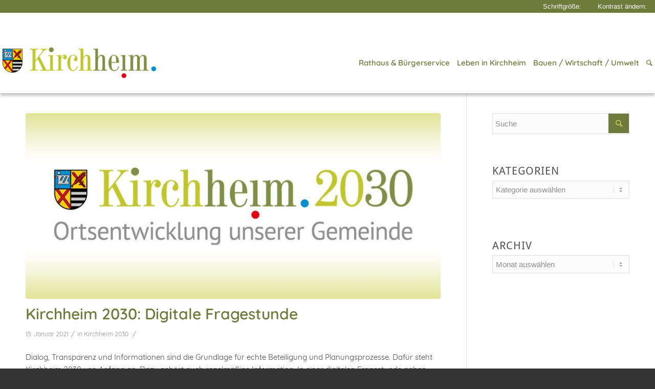

--- FILE ---
content_type: text/html; charset=UTF-8
request_url: https://www.kirchheim-heimstetten.de/kirchheim-2030-digitale-fragestunde/
body_size: 27210
content:
<!DOCTYPE html><html lang="de" class="html_stretched responsive av-preloader-disabled av-default-lightbox  html_header_top html_logo_left html_main_nav_header html_menu_right html_large html_header_sticky html_header_shrinking_disabled html_mobile_menu_tablet html_header_searchicon html_content_align_center html_header_unstick_top_disabled html_header_stretch_disabled html_minimal_header html_minimal_header_shadow html_av-submenu-hidden html_av-submenu-display-click html_av-overlay-side html_av-overlay-side-classic html_av-submenu-clone html_entry_id_20929 av-cookies-no-cookie-consent av-no-preview html_text_menu_active "><head><meta charset="UTF-8" /><meta name="viewport" content="width=device-width, initial-scale=1, maximum-scale=1"><meta name='robots' content='index, follow, max-image-preview:large, max-snippet:-1, max-video-preview:-1' /><title>Kirchheim 2030: Digitale Fragestunde - Familiengemeinde Kirchheim b. München</title><link rel="canonical" href="https://www.kirchheim-heimstetten.de/kirchheim-2030-digitale-fragestunde/" /><meta property="og:locale" content="de_DE" /><meta property="og:type" content="article" /><meta property="og:title" content="Kirchheim 2030: Digitale Fragestunde - Familiengemeinde Kirchheim b. München" /><meta property="og:description" content="Dialog, Transparenz und Informationen sind die Grundlage für echte Beteiligung [&hellip;]" /><meta property="og:url" content="https://www.kirchheim-heimstetten.de/kirchheim-2030-digitale-fragestunde/" /><meta property="og:site_name" content="Familiengemeinde Kirchheim b. München" /><meta property="article:publisher" content="https://de-de.facebook.com/kirchheim.heimstetten/" /><meta property="article:published_time" content="2021-01-15T09:00:07+00:00" /><meta property="og:image" content="https://www.kirchheim-heimstetten.de/wp-content/uploads/2017/04/blog_vorschaubild_kirchheim2030.jpg" /><meta property="og:image:width" content="900" /><meta property="og:image:height" content="378" /><meta property="og:image:type" content="image/jpeg" /><meta name="author" content="Sebastian Weig" /><meta name="twitter:card" content="summary_large_image" /><meta name="twitter:label1" content="Verfasst von" /><meta name="twitter:data1" content="Sebastian Weig" /><meta name="twitter:label2" content="Geschätzte Lesezeit" /><meta name="twitter:data2" content="3 Minuten" /> <script type="application/ld+json" class="yoast-schema-graph">{"@context":"https://schema.org","@graph":[{"@type":"Article","@id":"https://www.kirchheim-heimstetten.de/kirchheim-2030-digitale-fragestunde/#article","isPartOf":{"@id":"https://www.kirchheim-heimstetten.de/kirchheim-2030-digitale-fragestunde/"},"author":{"name":"Sebastian Weig","@id":"https://www.kirchheim-heimstetten.de/#/schema/person/f3cd78e2d7614147ec36386aa12b533d"},"headline":"Kirchheim 2030: Digitale Fragestunde","datePublished":"2021-01-15T09:00:07+00:00","mainEntityOfPage":{"@id":"https://www.kirchheim-heimstetten.de/kirchheim-2030-digitale-fragestunde/"},"wordCount":609,"publisher":{"@id":"https://www.kirchheim-heimstetten.de/#organization"},"image":{"@id":"https://www.kirchheim-heimstetten.de/kirchheim-2030-digitale-fragestunde/#primaryimage"},"thumbnailUrl":"https://www.kirchheim-heimstetten.de/wp-content/uploads/2017/04/blog_vorschaubild_kirchheim2030.jpg","articleSection":["Kirchheim 2030"],"inLanguage":"de"},{"@type":"WebPage","@id":"https://www.kirchheim-heimstetten.de/kirchheim-2030-digitale-fragestunde/","url":"https://www.kirchheim-heimstetten.de/kirchheim-2030-digitale-fragestunde/","name":"Kirchheim 2030: Digitale Fragestunde - Familiengemeinde Kirchheim b. München","isPartOf":{"@id":"https://www.kirchheim-heimstetten.de/#website"},"primaryImageOfPage":{"@id":"https://www.kirchheim-heimstetten.de/kirchheim-2030-digitale-fragestunde/#primaryimage"},"image":{"@id":"https://www.kirchheim-heimstetten.de/kirchheim-2030-digitale-fragestunde/#primaryimage"},"thumbnailUrl":"https://www.kirchheim-heimstetten.de/wp-content/uploads/2017/04/blog_vorschaubild_kirchheim2030.jpg","datePublished":"2021-01-15T09:00:07+00:00","breadcrumb":{"@id":"https://www.kirchheim-heimstetten.de/kirchheim-2030-digitale-fragestunde/#breadcrumb"},"inLanguage":"de","potentialAction":[{"@type":"ReadAction","target":["https://www.kirchheim-heimstetten.de/kirchheim-2030-digitale-fragestunde/"]}]},{"@type":"ImageObject","inLanguage":"de","@id":"https://www.kirchheim-heimstetten.de/kirchheim-2030-digitale-fragestunde/#primaryimage","url":"https://www.kirchheim-heimstetten.de/wp-content/uploads/2017/04/blog_vorschaubild_kirchheim2030.jpg","contentUrl":"https://www.kirchheim-heimstetten.de/wp-content/uploads/2017/04/blog_vorschaubild_kirchheim2030.jpg","width":900,"height":378,"caption":"Kirchheim 2030 - Ortsentwicklung unserer Gemeinde"},{"@type":"BreadcrumbList","@id":"https://www.kirchheim-heimstetten.de/kirchheim-2030-digitale-fragestunde/#breadcrumb","itemListElement":[{"@type":"ListItem","position":1,"name":"Startseite","item":"https://www.kirchheim-heimstetten.de/"},{"@type":"ListItem","position":2,"name":"Kirchheim 2030: Digitale Fragestunde"}]},{"@type":"WebSite","@id":"https://www.kirchheim-heimstetten.de/#website","url":"https://www.kirchheim-heimstetten.de/","name":"Familiengemeinde Kirchheim b. München","description":"Familiengemeinde Kirchheim b. München","publisher":{"@id":"https://www.kirchheim-heimstetten.de/#organization"},"potentialAction":[{"@type":"SearchAction","target":{"@type":"EntryPoint","urlTemplate":"https://www.kirchheim-heimstetten.de/?s={search_term_string}"},"query-input":{"@type":"PropertyValueSpecification","valueRequired":true,"valueName":"search_term_string"}}],"inLanguage":"de"},{"@type":"Organization","@id":"https://www.kirchheim-heimstetten.de/#organization","name":"Gemeinde Kirchheim b. München","url":"https://www.kirchheim-heimstetten.de/","logo":{"@type":"ImageObject","inLanguage":"de","@id":"https://www.kirchheim-heimstetten.de/#/schema/logo/image/","url":"https://www.kirchheim-heimstetten.de/wp-content/uploads/2016/02/logo_header.png","contentUrl":"https://www.kirchheim-heimstetten.de/wp-content/uploads/2016/02/logo_header.png","width":340,"height":75,"caption":"Gemeinde Kirchheim b. München"},"image":{"@id":"https://www.kirchheim-heimstetten.de/#/schema/logo/image/"},"sameAs":["https://de-de.facebook.com/kirchheim.heimstetten/","https://www.instagram.com/gemeinde_kirchheim/","https://www.youtube.com/c/KirchheimHeimstettenTV"]},{"@type":"Person","@id":"https://www.kirchheim-heimstetten.de/#/schema/person/f3cd78e2d7614147ec36386aa12b533d","name":"Sebastian Weig","image":{"@type":"ImageObject","inLanguage":"de","@id":"https://www.kirchheim-heimstetten.de/#/schema/person/image/","url":"https://secure.gravatar.com/avatar/90c4183f85182dae7ee5f1f6c841e764a17f61881caee32916dadc1968d7105e?s=96&d=mm&r=g","contentUrl":"https://secure.gravatar.com/avatar/90c4183f85182dae7ee5f1f6c841e764a17f61881caee32916dadc1968d7105e?s=96&d=mm&r=g","caption":"Sebastian Weig"},"url":"https://www.kirchheim-heimstetten.de/author/weigs/"}]}</script> <link rel="alternate" type="application/rss+xml" title="Familiengemeinde Kirchheim b. München &raquo; Feed" href="https://www.kirchheim-heimstetten.de/feed/" /><link rel="alternate" type="text/calendar" title="Familiengemeinde Kirchheim b. München &raquo; iCal Feed" href="https://www.kirchheim-heimstetten.de/veranstaltungen/?ical=1" /><link rel="alternate" title="oEmbed (JSON)" type="application/json+oembed" href="https://www.kirchheim-heimstetten.de/wp-json/oembed/1.0/embed?url=https%3A%2F%2Fwww.kirchheim-heimstetten.de%2Fkirchheim-2030-digitale-fragestunde%2F" /><link rel="alternate" title="oEmbed (XML)" type="text/xml+oembed" href="https://www.kirchheim-heimstetten.de/wp-json/oembed/1.0/embed?url=https%3A%2F%2Fwww.kirchheim-heimstetten.de%2Fkirchheim-2030-digitale-fragestunde%2F&#038;format=xml" /><style id='wp-img-auto-sizes-contain-inline-css' type='text/css'>img:is([sizes=auto i],[sizes^="auto," i]){contain-intrinsic-size:3000px 1500px}
/*# sourceURL=wp-img-auto-sizes-contain-inline-css */</style><link rel='stylesheet' id='avia-grid-css' href='https://www.kirchheim-heimstetten.de/wp-content/themes/enfold/css/grid.css?ver=4.8.2' type='text/css' media='all' /><link rel='stylesheet' id='avia-base-css' href='https://www.kirchheim-heimstetten.de/wp-content/themes/enfold/css/base.css?ver=4.8.2' type='text/css' media='all' /><link rel='stylesheet' id='avia-layout-css' href='https://www.kirchheim-heimstetten.de/wp-content/themes/enfold/css/layout.css?ver=4.8.2' type='text/css' media='all' /><link rel='stylesheet' id='avia-module-audioplayer-css' href='https://www.kirchheim-heimstetten.de/wp-content/themes/enfold/config-templatebuilder/avia-shortcodes/audio-player/audio-player.css?ver=6.9' type='text/css' media='all' /><link rel='stylesheet' id='avia-module-blog-css' href='https://www.kirchheim-heimstetten.de/wp-content/themes/enfold/config-templatebuilder/avia-shortcodes/blog/blog.css?ver=6.9' type='text/css' media='all' /><link rel='stylesheet' id='avia-module-postslider-css' href='https://www.kirchheim-heimstetten.de/wp-content/themes/enfold/config-templatebuilder/avia-shortcodes/postslider/postslider.css?ver=6.9' type='text/css' media='all' /><link rel='stylesheet' id='avia-module-button-css' href='https://www.kirchheim-heimstetten.de/wp-content/themes/enfold/config-templatebuilder/avia-shortcodes/buttons/buttons.css?ver=6.9' type='text/css' media='all' /><link rel='stylesheet' id='avia-module-buttonrow-css' href='https://www.kirchheim-heimstetten.de/wp-content/themes/enfold/config-templatebuilder/avia-shortcodes/buttonrow/buttonrow.css?ver=6.9' type='text/css' media='all' /><link rel='stylesheet' id='avia-module-button-fullwidth-css' href='https://www.kirchheim-heimstetten.de/wp-content/themes/enfold/config-templatebuilder/avia-shortcodes/buttons_fullwidth/buttons_fullwidth.css?ver=6.9' type='text/css' media='all' /><link rel='stylesheet' id='avia-module-catalogue-css' href='https://www.kirchheim-heimstetten.de/wp-content/themes/enfold/config-templatebuilder/avia-shortcodes/catalogue/catalogue.css?ver=6.9' type='text/css' media='all' /><link rel='stylesheet' id='avia-module-comments-css' href='https://www.kirchheim-heimstetten.de/wp-content/themes/enfold/config-templatebuilder/avia-shortcodes/comments/comments.css?ver=6.9' type='text/css' media='all' /><link rel='stylesheet' id='avia-module-contact-css' href='https://www.kirchheim-heimstetten.de/wp-content/themes/enfold/config-templatebuilder/avia-shortcodes/contact/contact.css?ver=6.9' type='text/css' media='all' /><link rel='stylesheet' id='avia-module-slideshow-css' href='https://www.kirchheim-heimstetten.de/wp-content/themes/enfold/config-templatebuilder/avia-shortcodes/slideshow/slideshow.css?ver=6.9' type='text/css' media='all' /><link rel='stylesheet' id='avia-module-slideshow-contentpartner-css' href='https://www.kirchheim-heimstetten.de/wp-content/themes/enfold/config-templatebuilder/avia-shortcodes/contentslider/contentslider.css?ver=6.9' type='text/css' media='all' /><link rel='stylesheet' id='avia-module-countdown-css' href='https://www.kirchheim-heimstetten.de/wp-content/themes/enfold/config-templatebuilder/avia-shortcodes/countdown/countdown.css?ver=6.9' type='text/css' media='all' /><link rel='stylesheet' id='avia-module-events-upcoming-css' href='https://www.kirchheim-heimstetten.de/wp-content/themes/enfold/config-templatebuilder/avia-shortcodes/events_upcoming/events_upcoming.css?ver=6.9' type='text/css' media='all' /><link rel='stylesheet' id='avia-module-gallery-css' href='https://www.kirchheim-heimstetten.de/wp-content/themes/enfold/config-templatebuilder/avia-shortcodes/gallery/gallery.css?ver=6.9' type='text/css' media='all' /><link rel='stylesheet' id='avia-module-gallery-hor-css' href='https://www.kirchheim-heimstetten.de/wp-content/themes/enfold/config-templatebuilder/avia-shortcodes/gallery_horizontal/gallery_horizontal.css?ver=6.9' type='text/css' media='all' /><link rel='stylesheet' id='avia-module-maps-css' href='https://www.kirchheim-heimstetten.de/wp-content/themes/enfold/config-templatebuilder/avia-shortcodes/google_maps/google_maps.css?ver=6.9' type='text/css' media='all' /><link rel='stylesheet' id='avia-module-gridrow-css' href='https://www.kirchheim-heimstetten.de/wp-content/themes/enfold/config-templatebuilder/avia-shortcodes/grid_row/grid_row.css?ver=6.9' type='text/css' media='all' /><link rel='stylesheet' id='avia-module-heading-css' href='https://www.kirchheim-heimstetten.de/wp-content/themes/enfold/config-templatebuilder/avia-shortcodes/heading/heading.css?ver=6.9' type='text/css' media='all' /><link rel='stylesheet' id='avia-module-rotator-css' href='https://www.kirchheim-heimstetten.de/wp-content/themes/enfold/config-templatebuilder/avia-shortcodes/headline_rotator/headline_rotator.css?ver=6.9' type='text/css' media='all' /><link rel='stylesheet' id='avia-module-hr-css' href='https://www.kirchheim-heimstetten.de/wp-content/themes/enfold/config-templatebuilder/avia-shortcodes/hr/hr.css?ver=6.9' type='text/css' media='all' /><link rel='stylesheet' id='avia-module-icon-css' href='https://www.kirchheim-heimstetten.de/wp-content/themes/enfold/config-templatebuilder/avia-shortcodes/icon/icon.css?ver=6.9' type='text/css' media='all' /><link rel='stylesheet' id='avia-module-iconbox-css' href='https://www.kirchheim-heimstetten.de/wp-content/themes/enfold/config-templatebuilder/avia-shortcodes/iconbox/iconbox.css?ver=6.9' type='text/css' media='all' /><link rel='stylesheet' id='avia-module-icongrid-css' href='https://www.kirchheim-heimstetten.de/wp-content/themes/enfold/config-templatebuilder/avia-shortcodes/icongrid/icongrid.css?ver=6.9' type='text/css' media='all' /><link rel='stylesheet' id='avia-module-iconlist-css' href='https://www.kirchheim-heimstetten.de/wp-content/themes/enfold/config-templatebuilder/avia-shortcodes/iconlist/iconlist.css?ver=6.9' type='text/css' media='all' /><link rel='stylesheet' id='avia-module-image-css' href='https://www.kirchheim-heimstetten.de/wp-content/themes/enfold/config-templatebuilder/avia-shortcodes/image/image.css?ver=6.9' type='text/css' media='all' /><link rel='stylesheet' id='avia-module-hotspot-css' href='https://www.kirchheim-heimstetten.de/wp-content/themes/enfold/config-templatebuilder/avia-shortcodes/image_hotspots/image_hotspots.css?ver=6.9' type='text/css' media='all' /><link rel='stylesheet' id='avia-module-magazine-css' href='https://www.kirchheim-heimstetten.de/wp-content/themes/enfold/config-templatebuilder/avia-shortcodes/magazine/magazine.css?ver=6.9' type='text/css' media='all' /><link rel='stylesheet' id='avia-module-masonry-css' href='https://www.kirchheim-heimstetten.de/wp-content/themes/enfold/config-templatebuilder/avia-shortcodes/masonry_entries/masonry_entries.css?ver=6.9' type='text/css' media='all' /><link rel='stylesheet' id='avia-siteloader-css' href='https://www.kirchheim-heimstetten.de/wp-content/themes/enfold/css/avia-snippet-site-preloader.css?ver=6.9' type='text/css' media='all' /><link rel='stylesheet' id='avia-module-menu-css' href='https://www.kirchheim-heimstetten.de/wp-content/themes/enfold/config-templatebuilder/avia-shortcodes/menu/menu.css?ver=6.9' type='text/css' media='all' /><link rel='stylesheet' id='avia-modfule-notification-css' href='https://www.kirchheim-heimstetten.de/wp-content/themes/enfold/config-templatebuilder/avia-shortcodes/notification/notification.css?ver=6.9' type='text/css' media='all' /><link rel='stylesheet' id='avia-module-numbers-css' href='https://www.kirchheim-heimstetten.de/wp-content/themes/enfold/config-templatebuilder/avia-shortcodes/numbers/numbers.css?ver=6.9' type='text/css' media='all' /><link rel='stylesheet' id='avia-module-portfolio-css' href='https://www.kirchheim-heimstetten.de/wp-content/themes/enfold/config-templatebuilder/avia-shortcodes/portfolio/portfolio.css?ver=6.9' type='text/css' media='all' /><link rel='stylesheet' id='avia-module-post-metadata-css' href='https://www.kirchheim-heimstetten.de/wp-content/themes/enfold/config-templatebuilder/avia-shortcodes/post_metadata/post_metadata.css?ver=6.9' type='text/css' media='all' /><link rel='stylesheet' id='avia-module-progress-bar-css' href='https://www.kirchheim-heimstetten.de/wp-content/themes/enfold/config-templatebuilder/avia-shortcodes/progressbar/progressbar.css?ver=6.9' type='text/css' media='all' /><link rel='stylesheet' id='avia-module-promobox-css' href='https://www.kirchheim-heimstetten.de/wp-content/themes/enfold/config-templatebuilder/avia-shortcodes/promobox/promobox.css?ver=6.9' type='text/css' media='all' /><link rel='stylesheet' id='avia-sc-search-css' href='https://www.kirchheim-heimstetten.de/wp-content/themes/enfold/config-templatebuilder/avia-shortcodes/search/search.css?ver=6.9' type='text/css' media='all' /><link rel='stylesheet' id='avia-module-slideshow-accordion-css' href='https://www.kirchheim-heimstetten.de/wp-content/themes/enfold/config-templatebuilder/avia-shortcodes/slideshow_accordion/slideshow_accordion.css?ver=6.9' type='text/css' media='all' /><link rel='stylesheet' id='avia-module-slideshow-feature-image-css' href='https://www.kirchheim-heimstetten.de/wp-content/themes/enfold/config-templatebuilder/avia-shortcodes/slideshow_feature_image/slideshow_feature_image.css?ver=6.9' type='text/css' media='all' /><link rel='stylesheet' id='avia-module-slideshow-fullsize-css' href='https://www.kirchheim-heimstetten.de/wp-content/themes/enfold/config-templatebuilder/avia-shortcodes/slideshow_fullsize/slideshow_fullsize.css?ver=6.9' type='text/css' media='all' /><link rel='stylesheet' id='avia-module-slideshow-fullscreen-css' href='https://www.kirchheim-heimstetten.de/wp-content/themes/enfold/config-templatebuilder/avia-shortcodes/slideshow_fullscreen/slideshow_fullscreen.css?ver=6.9' type='text/css' media='all' /><link rel='stylesheet' id='avia-module-slideshow-ls-css' href='https://www.kirchheim-heimstetten.de/wp-content/themes/enfold/config-templatebuilder/avia-shortcodes/slideshow_layerslider/slideshow_layerslider.css?ver=6.9' type='text/css' media='all' /><link rel='stylesheet' id='avia-module-social-css' href='https://www.kirchheim-heimstetten.de/wp-content/themes/enfold/config-templatebuilder/avia-shortcodes/social_share/social_share.css?ver=6.9' type='text/css' media='all' /><link rel='stylesheet' id='avia-module-tabsection-css' href='https://www.kirchheim-heimstetten.de/wp-content/themes/enfold/config-templatebuilder/avia-shortcodes/tab_section/tab_section.css?ver=6.9' type='text/css' media='all' /><link rel='stylesheet' id='avia-module-table-css' href='https://www.kirchheim-heimstetten.de/wp-content/themes/enfold/config-templatebuilder/avia-shortcodes/table/table.css?ver=6.9' type='text/css' media='all' /><link rel='stylesheet' id='avia-module-tabs-css' href='https://www.kirchheim-heimstetten.de/wp-content/themes/enfold/config-templatebuilder/avia-shortcodes/tabs/tabs.css?ver=6.9' type='text/css' media='all' /><link rel='stylesheet' id='avia-module-team-css' href='https://www.kirchheim-heimstetten.de/wp-content/themes/enfold/config-templatebuilder/avia-shortcodes/team/team.css?ver=6.9' type='text/css' media='all' /><link rel='stylesheet' id='avia-module-testimonials-css' href='https://www.kirchheim-heimstetten.de/wp-content/themes/enfold/config-templatebuilder/avia-shortcodes/testimonials/testimonials.css?ver=6.9' type='text/css' media='all' /><link rel='stylesheet' id='avia-module-timeline-css' href='https://www.kirchheim-heimstetten.de/wp-content/themes/enfold/config-templatebuilder/avia-shortcodes/timeline/timeline.css?ver=6.9' type='text/css' media='all' /><link rel='stylesheet' id='avia-module-toggles-css' href='https://www.kirchheim-heimstetten.de/wp-content/themes/enfold/config-templatebuilder/avia-shortcodes/toggles/toggles.css?ver=6.9' type='text/css' media='all' /><link rel='stylesheet' id='avia-module-video-css' href='https://www.kirchheim-heimstetten.de/wp-content/themes/enfold/config-templatebuilder/avia-shortcodes/video/video.css?ver=6.9' type='text/css' media='all' /><style id='wp-emoji-styles-inline-css' type='text/css'>img.wp-smiley, img.emoji {
		display: inline !important;
		border: none !important;
		box-shadow: none !important;
		height: 1em !important;
		width: 1em !important;
		margin: 0 0.07em !important;
		vertical-align: -0.1em !important;
		background: none !important;
		padding: 0 !important;
	}
/*# sourceURL=wp-emoji-styles-inline-css */</style><link rel='stylesheet' id='wp-block-library-css' href='https://www.kirchheim-heimstetten.de/wp-includes/css/dist/block-library/style.min.css?ver=6.9' type='text/css' media='all' /><style id='global-styles-inline-css' type='text/css'>:root{--wp--preset--aspect-ratio--square: 1;--wp--preset--aspect-ratio--4-3: 4/3;--wp--preset--aspect-ratio--3-4: 3/4;--wp--preset--aspect-ratio--3-2: 3/2;--wp--preset--aspect-ratio--2-3: 2/3;--wp--preset--aspect-ratio--16-9: 16/9;--wp--preset--aspect-ratio--9-16: 9/16;--wp--preset--color--black: #000000;--wp--preset--color--cyan-bluish-gray: #abb8c3;--wp--preset--color--white: #ffffff;--wp--preset--color--pale-pink: #f78da7;--wp--preset--color--vivid-red: #cf2e2e;--wp--preset--color--luminous-vivid-orange: #ff6900;--wp--preset--color--luminous-vivid-amber: #fcb900;--wp--preset--color--light-green-cyan: #7bdcb5;--wp--preset--color--vivid-green-cyan: #00d084;--wp--preset--color--pale-cyan-blue: #8ed1fc;--wp--preset--color--vivid-cyan-blue: #0693e3;--wp--preset--color--vivid-purple: #9b51e0;--wp--preset--gradient--vivid-cyan-blue-to-vivid-purple: linear-gradient(135deg,rgb(6,147,227) 0%,rgb(155,81,224) 100%);--wp--preset--gradient--light-green-cyan-to-vivid-green-cyan: linear-gradient(135deg,rgb(122,220,180) 0%,rgb(0,208,130) 100%);--wp--preset--gradient--luminous-vivid-amber-to-luminous-vivid-orange: linear-gradient(135deg,rgb(252,185,0) 0%,rgb(255,105,0) 100%);--wp--preset--gradient--luminous-vivid-orange-to-vivid-red: linear-gradient(135deg,rgb(255,105,0) 0%,rgb(207,46,46) 100%);--wp--preset--gradient--very-light-gray-to-cyan-bluish-gray: linear-gradient(135deg,rgb(238,238,238) 0%,rgb(169,184,195) 100%);--wp--preset--gradient--cool-to-warm-spectrum: linear-gradient(135deg,rgb(74,234,220) 0%,rgb(151,120,209) 20%,rgb(207,42,186) 40%,rgb(238,44,130) 60%,rgb(251,105,98) 80%,rgb(254,248,76) 100%);--wp--preset--gradient--blush-light-purple: linear-gradient(135deg,rgb(255,206,236) 0%,rgb(152,150,240) 100%);--wp--preset--gradient--blush-bordeaux: linear-gradient(135deg,rgb(254,205,165) 0%,rgb(254,45,45) 50%,rgb(107,0,62) 100%);--wp--preset--gradient--luminous-dusk: linear-gradient(135deg,rgb(255,203,112) 0%,rgb(199,81,192) 50%,rgb(65,88,208) 100%);--wp--preset--gradient--pale-ocean: linear-gradient(135deg,rgb(255,245,203) 0%,rgb(182,227,212) 50%,rgb(51,167,181) 100%);--wp--preset--gradient--electric-grass: linear-gradient(135deg,rgb(202,248,128) 0%,rgb(113,206,126) 100%);--wp--preset--gradient--midnight: linear-gradient(135deg,rgb(2,3,129) 0%,rgb(40,116,252) 100%);--wp--preset--font-size--small: 13px;--wp--preset--font-size--medium: 20px;--wp--preset--font-size--large: 36px;--wp--preset--font-size--x-large: 42px;--wp--preset--spacing--20: 0.44rem;--wp--preset--spacing--30: 0.67rem;--wp--preset--spacing--40: 1rem;--wp--preset--spacing--50: 1.5rem;--wp--preset--spacing--60: 2.25rem;--wp--preset--spacing--70: 3.38rem;--wp--preset--spacing--80: 5.06rem;--wp--preset--shadow--natural: 6px 6px 9px rgba(0, 0, 0, 0.2);--wp--preset--shadow--deep: 12px 12px 50px rgba(0, 0, 0, 0.4);--wp--preset--shadow--sharp: 6px 6px 0px rgba(0, 0, 0, 0.2);--wp--preset--shadow--outlined: 6px 6px 0px -3px rgb(255, 255, 255), 6px 6px rgb(0, 0, 0);--wp--preset--shadow--crisp: 6px 6px 0px rgb(0, 0, 0);}:where(.is-layout-flex){gap: 0.5em;}:where(.is-layout-grid){gap: 0.5em;}body .is-layout-flex{display: flex;}.is-layout-flex{flex-wrap: wrap;align-items: center;}.is-layout-flex > :is(*, div){margin: 0;}body .is-layout-grid{display: grid;}.is-layout-grid > :is(*, div){margin: 0;}:where(.wp-block-columns.is-layout-flex){gap: 2em;}:where(.wp-block-columns.is-layout-grid){gap: 2em;}:where(.wp-block-post-template.is-layout-flex){gap: 1.25em;}:where(.wp-block-post-template.is-layout-grid){gap: 1.25em;}.has-black-color{color: var(--wp--preset--color--black) !important;}.has-cyan-bluish-gray-color{color: var(--wp--preset--color--cyan-bluish-gray) !important;}.has-white-color{color: var(--wp--preset--color--white) !important;}.has-pale-pink-color{color: var(--wp--preset--color--pale-pink) !important;}.has-vivid-red-color{color: var(--wp--preset--color--vivid-red) !important;}.has-luminous-vivid-orange-color{color: var(--wp--preset--color--luminous-vivid-orange) !important;}.has-luminous-vivid-amber-color{color: var(--wp--preset--color--luminous-vivid-amber) !important;}.has-light-green-cyan-color{color: var(--wp--preset--color--light-green-cyan) !important;}.has-vivid-green-cyan-color{color: var(--wp--preset--color--vivid-green-cyan) !important;}.has-pale-cyan-blue-color{color: var(--wp--preset--color--pale-cyan-blue) !important;}.has-vivid-cyan-blue-color{color: var(--wp--preset--color--vivid-cyan-blue) !important;}.has-vivid-purple-color{color: var(--wp--preset--color--vivid-purple) !important;}.has-black-background-color{background-color: var(--wp--preset--color--black) !important;}.has-cyan-bluish-gray-background-color{background-color: var(--wp--preset--color--cyan-bluish-gray) !important;}.has-white-background-color{background-color: var(--wp--preset--color--white) !important;}.has-pale-pink-background-color{background-color: var(--wp--preset--color--pale-pink) !important;}.has-vivid-red-background-color{background-color: var(--wp--preset--color--vivid-red) !important;}.has-luminous-vivid-orange-background-color{background-color: var(--wp--preset--color--luminous-vivid-orange) !important;}.has-luminous-vivid-amber-background-color{background-color: var(--wp--preset--color--luminous-vivid-amber) !important;}.has-light-green-cyan-background-color{background-color: var(--wp--preset--color--light-green-cyan) !important;}.has-vivid-green-cyan-background-color{background-color: var(--wp--preset--color--vivid-green-cyan) !important;}.has-pale-cyan-blue-background-color{background-color: var(--wp--preset--color--pale-cyan-blue) !important;}.has-vivid-cyan-blue-background-color{background-color: var(--wp--preset--color--vivid-cyan-blue) !important;}.has-vivid-purple-background-color{background-color: var(--wp--preset--color--vivid-purple) !important;}.has-black-border-color{border-color: var(--wp--preset--color--black) !important;}.has-cyan-bluish-gray-border-color{border-color: var(--wp--preset--color--cyan-bluish-gray) !important;}.has-white-border-color{border-color: var(--wp--preset--color--white) !important;}.has-pale-pink-border-color{border-color: var(--wp--preset--color--pale-pink) !important;}.has-vivid-red-border-color{border-color: var(--wp--preset--color--vivid-red) !important;}.has-luminous-vivid-orange-border-color{border-color: var(--wp--preset--color--luminous-vivid-orange) !important;}.has-luminous-vivid-amber-border-color{border-color: var(--wp--preset--color--luminous-vivid-amber) !important;}.has-light-green-cyan-border-color{border-color: var(--wp--preset--color--light-green-cyan) !important;}.has-vivid-green-cyan-border-color{border-color: var(--wp--preset--color--vivid-green-cyan) !important;}.has-pale-cyan-blue-border-color{border-color: var(--wp--preset--color--pale-cyan-blue) !important;}.has-vivid-cyan-blue-border-color{border-color: var(--wp--preset--color--vivid-cyan-blue) !important;}.has-vivid-purple-border-color{border-color: var(--wp--preset--color--vivid-purple) !important;}.has-vivid-cyan-blue-to-vivid-purple-gradient-background{background: var(--wp--preset--gradient--vivid-cyan-blue-to-vivid-purple) !important;}.has-light-green-cyan-to-vivid-green-cyan-gradient-background{background: var(--wp--preset--gradient--light-green-cyan-to-vivid-green-cyan) !important;}.has-luminous-vivid-amber-to-luminous-vivid-orange-gradient-background{background: var(--wp--preset--gradient--luminous-vivid-amber-to-luminous-vivid-orange) !important;}.has-luminous-vivid-orange-to-vivid-red-gradient-background{background: var(--wp--preset--gradient--luminous-vivid-orange-to-vivid-red) !important;}.has-very-light-gray-to-cyan-bluish-gray-gradient-background{background: var(--wp--preset--gradient--very-light-gray-to-cyan-bluish-gray) !important;}.has-cool-to-warm-spectrum-gradient-background{background: var(--wp--preset--gradient--cool-to-warm-spectrum) !important;}.has-blush-light-purple-gradient-background{background: var(--wp--preset--gradient--blush-light-purple) !important;}.has-blush-bordeaux-gradient-background{background: var(--wp--preset--gradient--blush-bordeaux) !important;}.has-luminous-dusk-gradient-background{background: var(--wp--preset--gradient--luminous-dusk) !important;}.has-pale-ocean-gradient-background{background: var(--wp--preset--gradient--pale-ocean) !important;}.has-electric-grass-gradient-background{background: var(--wp--preset--gradient--electric-grass) !important;}.has-midnight-gradient-background{background: var(--wp--preset--gradient--midnight) !important;}.has-small-font-size{font-size: var(--wp--preset--font-size--small) !important;}.has-medium-font-size{font-size: var(--wp--preset--font-size--medium) !important;}.has-large-font-size{font-size: var(--wp--preset--font-size--large) !important;}.has-x-large-font-size{font-size: var(--wp--preset--font-size--x-large) !important;}
/*# sourceURL=global-styles-inline-css */</style><style id='classic-theme-styles-inline-css' type='text/css'>/*! This file is auto-generated */
.wp-block-button__link{color:#fff;background-color:#32373c;border-radius:9999px;box-shadow:none;text-decoration:none;padding:calc(.667em + 2px) calc(1.333em + 2px);font-size:1.125em}.wp-block-file__button{background:#32373c;color:#fff;text-decoration:none}
/*# sourceURL=/wp-includes/css/classic-themes.min.css */</style><link rel='stylesheet' id='wpa-style-css' href='https://www.kirchheim-heimstetten.de/wp-content/plugins/wp-accessibility/css/wpa-style.css?ver=2.2.6' type='text/css' media='all' /><style id='wpa-style-inline-css' type='text/css'>:root { --admin-bar-top : 7px; }
/*# sourceURL=wpa-style-inline-css */</style><link rel='stylesheet' id='avia-scs-css' href='https://www.kirchheim-heimstetten.de/wp-content/themes/enfold/css/shortcodes.css?ver=4.8.2' type='text/css' media='all' /><link rel='stylesheet' id='avia-popup-css-css' href='https://www.kirchheim-heimstetten.de/wp-content/themes/enfold/js/aviapopup/magnific-popup.css?ver=4.8.2' type='text/css' media='screen' /><link rel='stylesheet' id='avia-lightbox-css' href='https://www.kirchheim-heimstetten.de/wp-content/themes/enfold/css/avia-snippet-lightbox.css?ver=4.8.2' type='text/css' media='screen' /><link rel='stylesheet' id='avia-widget-css-css' href='https://www.kirchheim-heimstetten.de/wp-content/themes/enfold/css/avia-snippet-widget.css?ver=4.8.2' type='text/css' media='screen' /><link rel='stylesheet' id='avia-dynamic-css' href='https://www.kirchheim-heimstetten.de/wp-content/uploads/dynamic_avia/kirchheim.css?ver=63e42df21c023' type='text/css' media='all' /><link rel='stylesheet' id='avia-custom-css' href='https://www.kirchheim-heimstetten.de/wp-content/themes/enfold/css/custom.css?ver=4.8.2' type='text/css' media='all' /><link rel='stylesheet' id='avia-style-css' href='https://www.kirchheim-heimstetten.de/wp-content/themes/enfold_child/style.css?ver=4.8.2' type='text/css' media='all' /><link rel='stylesheet' id='borlabs-cookie-css' href='https://www.kirchheim-heimstetten.de/wp-content/cache/borlabs-cookie/borlabs-cookie_1_de.css?ver=2.2.45-15' type='text/css' media='all' /><link rel='stylesheet' id='tablepress-default-css' href='https://www.kirchheim-heimstetten.de/wp-content/tablepress-combined.min.css?ver=115' type='text/css' media='all' /><link rel='stylesheet' id='tablepress-responsive-tables-css' href='https://www.kirchheim-heimstetten.de/wp-content/plugins/tablepress-responsive-tables/css/tablepress-responsive.min.css?ver=1.8' type='text/css' media='all' /><link rel='stylesheet' id='avia-events-cal-css' href='https://www.kirchheim-heimstetten.de/wp-content/themes/enfold/config-events-calendar/event-mod.css?ver=6.9' type='text/css' media='all' /><link rel='stylesheet' id='__EPYT__style-css' href='https://www.kirchheim-heimstetten.de/wp-content/plugins/youtube-embed-plus/styles/ytprefs.min.css?ver=14.2.4' type='text/css' media='all' /><style id='__EPYT__style-inline-css' type='text/css'>.epyt-gallery-thumb {
                        width: 100%;
                }
                
/*# sourceURL=__EPYT__style-inline-css */</style> <script type="text/javascript" src="https://www.kirchheim-heimstetten.de/wp-includes/js/jquery/jquery.min.js?ver=3.7.1" id="jquery-core-js"></script> <script type="text/javascript" src="https://www.kirchheim-heimstetten.de/wp-includes/js/jquery/jquery-migrate.min.js?ver=3.4.1" id="jquery-migrate-js"></script> <script type="text/javascript" src="https://www.kirchheim-heimstetten.de/wp-content/themes/enfold_child/assets/js/kh-frontend.js?ver=2" id="kh-frontend-js"></script> <script type="text/javascript" src="https://www.kirchheim-heimstetten.de/wp-content/themes/enfold/js/avia-compat.js?ver=4.8.2" id="avia-compat-js"></script> <script type="text/javascript" id="borlabs-cookie-prioritize-js-extra">var borlabsCookiePrioritized = {"domain":"www.kirchheim-heimstetten.de","path":"/","version":"1","bots":"1","optInJS":{"statistics":{"matomo":"[base64]"}}};
//# sourceURL=borlabs-cookie-prioritize-js-extra</script> <script type="text/javascript" src="https://www.kirchheim-heimstetten.de/wp-content/plugins/borlabs-cookie/assets/javascript/borlabs-cookie-prioritize.min.js?ver=2.2.45" id="borlabs-cookie-prioritize-js"></script> <script type="text/javascript" id="__ytprefs__-js-extra">var _EPYT_ = {"ajaxurl":"https://www.kirchheim-heimstetten.de/wp-admin/admin-ajax.php","security":"c9fc898a27","gallery_scrolloffset":"20","eppathtoscripts":"https://www.kirchheim-heimstetten.de/wp-content/plugins/youtube-embed-plus/scripts/","eppath":"https://www.kirchheim-heimstetten.de/wp-content/plugins/youtube-embed-plus/","epresponsiveselector":"[\"iframe.__youtube_prefs_widget__\"]","epdovol":"1","version":"14.2.4","evselector":"iframe.__youtube_prefs__[src], iframe[src*=\"youtube.com/embed/\"], iframe[src*=\"youtube-nocookie.com/embed/\"]","ajax_compat":"","maxres_facade":"eager","ytapi_load":"light","pause_others":"","stopMobileBuffer":"1","facade_mode":"","not_live_on_channel":""};
//# sourceURL=__ytprefs__-js-extra</script> <script type="text/javascript" src="https://www.kirchheim-heimstetten.de/wp-content/plugins/youtube-embed-plus/scripts/ytprefs.min.js?ver=14.2.4" id="__ytprefs__-js"></script> <script type="text/javascript" src="https://www.kirchheim-heimstetten.de/wp-content/plugins/youtube-embed-plus/scripts/jquery.cookie.min.js?ver=14.2.4" id="__jquery_cookie__-js"></script> <link rel="https://api.w.org/" href="https://www.kirchheim-heimstetten.de/wp-json/" /><link rel="alternate" title="JSON" type="application/json" href="https://www.kirchheim-heimstetten.de/wp-json/wp/v2/posts/20929" /><link rel="EditURI" type="application/rsd+xml" title="RSD" href="https://www.kirchheim-heimstetten.de/xmlrpc.php?rsd" /><meta name="generator" content="WordPress 6.9" /><link rel='shortlink' href='https://www.kirchheim-heimstetten.de/?p=20929' /> <script type="text/javascript" src="//cdn-eu.readspeaker.com/script/12270/webReader/webReader.js?pids=wr" id="rs_req_Init"></script> <script type="text/javascript">(function(url){
	if(/(?:Chrome\/26\.0\.1410\.63 Safari\/537\.31|WordfenceTestMonBot)/.test(navigator.userAgent)){ return; }
	var addEvent = function(evt, handler) {
		if (window.addEventListener) {
			document.addEventListener(evt, handler, false);
		} else if (window.attachEvent) {
			document.attachEvent('on' + evt, handler);
		}
	};
	var removeEvent = function(evt, handler) {
		if (window.removeEventListener) {
			document.removeEventListener(evt, handler, false);
		} else if (window.detachEvent) {
			document.detachEvent('on' + evt, handler);
		}
	};
	var evts = 'contextmenu dblclick drag dragend dragenter dragleave dragover dragstart drop keydown keypress keyup mousedown mousemove mouseout mouseover mouseup mousewheel scroll'.split(' ');
	var logHuman = function() {
		if (window.wfLogHumanRan) { return; }
		window.wfLogHumanRan = true;
		var wfscr = document.createElement('script');
		wfscr.type = 'text/javascript';
		wfscr.async = true;
		wfscr.src = url + '&r=' + Math.random();
		(document.getElementsByTagName('head')[0]||document.getElementsByTagName('body')[0]).appendChild(wfscr);
		for (var i = 0; i < evts.length; i++) {
			removeEvent(evts[i], logHuman);
		}
	};
	for (var i = 0; i < evts.length; i++) {
		addEvent(evts[i], logHuman);
	}
})('//www.kirchheim-heimstetten.de/?wordfence_lh=1&hid=EBD6EC92FFF4B9CDA012A13FFD98C0CC');</script><meta name="tec-api-version" content="v1"><meta name="tec-api-origin" content="https://www.kirchheim-heimstetten.de"><link rel="alternate" href="https://www.kirchheim-heimstetten.de/wp-json/tribe/events/v1/" /><link rel="profile" href="http://gmpg.org/xfn/11" /><link rel="alternate" type="application/rss+xml" title="Familiengemeinde Kirchheim b. München RSS2 Feed" href="https://www.kirchheim-heimstetten.de/feed/" /><link rel="pingback" href="https://www.kirchheim-heimstetten.de/xmlrpc.php" /> <!--[if lt IE 9]><script src="https://www.kirchheim-heimstetten.de/wp-content/themes/enfold/js/html5shiv.js"></script><![endif]--><link rel="icon" href="https://www.kirchheim-heimstetten.de/wp-content/uploads/2015/03/favicon.png" type="image/png"><style type="text/css" id="wp-custom-css">/** WPFORMS Input Textarea **/
.wpforms-form input, .wpforms-form textarea{
 color:#666666!important;
 font-size: 13pt!important;
 font-family: 'quicksand', 'HelveticaNeue', 'Helvetica Neue', 'Helvetica-Neue', Helvetica, Arial, sans-serif!important;
}</style><style type='text/css'>@font-face {font-family: 'entypo-fontello'; font-weight: normal; font-style: normal; font-display: auto;
src: url('https://www.kirchheim-heimstetten.de/wp-content/themes/enfold/config-templatebuilder/avia-template-builder/assets/fonts/entypo-fontello.woff2') format('woff2'),
url('https://www.kirchheim-heimstetten.de/wp-content/themes/enfold/config-templatebuilder/avia-template-builder/assets/fonts/entypo-fontello.woff') format('woff'),
url('https://www.kirchheim-heimstetten.de/wp-content/themes/enfold/config-templatebuilder/avia-template-builder/assets/fonts/entypo-fontello.ttf') format('truetype'), 
url('https://www.kirchheim-heimstetten.de/wp-content/themes/enfold/config-templatebuilder/avia-template-builder/assets/fonts/entypo-fontello.svg#entypo-fontello') format('svg'),
url('https://www.kirchheim-heimstetten.de/wp-content/themes/enfold/config-templatebuilder/avia-template-builder/assets/fonts/entypo-fontello.eot'),
url('https://www.kirchheim-heimstetten.de/wp-content/themes/enfold/config-templatebuilder/avia-template-builder/assets/fonts/entypo-fontello.eot?#iefix') format('embedded-opentype');
} #top .avia-font-entypo-fontello, body .avia-font-entypo-fontello, html body [data-av_iconfont='entypo-fontello']:before{ font-family: 'entypo-fontello'; }

@font-face {font-family: 'icomoon'; font-weight: normal; font-style: normal; font-display: auto;
src: url('https://www.kirchheim-heimstetten.de/wp-content/uploads/avia_fonts/icomoon/icomoon.woff2') format('woff2'),
url('https://www.kirchheim-heimstetten.de/wp-content/uploads/avia_fonts/icomoon/icomoon.woff') format('woff'),
url('https://www.kirchheim-heimstetten.de/wp-content/uploads/avia_fonts/icomoon/icomoon.ttf') format('truetype'), 
url('https://www.kirchheim-heimstetten.de/wp-content/uploads/avia_fonts/icomoon/icomoon.svg#icomoon') format('svg'),
url('https://www.kirchheim-heimstetten.de/wp-content/uploads/avia_fonts/icomoon/icomoon.eot'),
url('https://www.kirchheim-heimstetten.de/wp-content/uploads/avia_fonts/icomoon/icomoon.eot?#iefix') format('embedded-opentype');
} #top .avia-font-icomoon, body .avia-font-icomoon, html body [data-av_iconfont='icomoon']:before{ font-family: 'icomoon'; }

@font-face {font-family: 'fontello'; font-weight: normal; font-style: normal; font-display: auto;
src: url('https://www.kirchheim-heimstetten.de/wp-content/uploads/avia_fonts/fontello/fontello.woff2') format('woff2'),
url('https://www.kirchheim-heimstetten.de/wp-content/uploads/avia_fonts/fontello/fontello.woff') format('woff'),
url('https://www.kirchheim-heimstetten.de/wp-content/uploads/avia_fonts/fontello/fontello.ttf') format('truetype'), 
url('https://www.kirchheim-heimstetten.de/wp-content/uploads/avia_fonts/fontello/fontello.svg#fontello') format('svg'),
url('https://www.kirchheim-heimstetten.de/wp-content/uploads/avia_fonts/fontello/fontello.eot'),
url('https://www.kirchheim-heimstetten.de/wp-content/uploads/avia_fonts/fontello/fontello.eot?#iefix') format('embedded-opentype');
} #top .avia-font-fontello, body .avia-font-fontello, html body [data-av_iconfont='fontello']:before{ font-family: 'fontello'; }</style></head><body id="top" class="wp-singular post-template-default single single-post postid-20929 single-format-standard wp-theme-enfold wp-child-theme-enfold_child rtl_columns stretched droid_sans desktop chrome tribe-no-js avia-responsive-images-support av-recaptcha-enabled av-google-badge-hide"><div id='wrap_all'><header id='header' class=' header_color light_bg_color  av_header_top av_logo_left av_main_nav_header av_menu_right av_large av_header_sticky av_header_shrinking_disabled av_header_stretch_disabled av_mobile_menu_tablet av_header_searchicon av_header_unstick_top_disabled av_minimal_header av_minimal_header_shadow av_bottom_nav_disabled  av_alternate_logo_active av_header_border_disabled' > <a id="advanced_menu_toggle" href="#" aria-hidden='true' data-av_icon='' data-av_iconfont='entypo-fontello'></a><a id="advanced_menu_hide" href="#" 	aria-hidden='true' data-av_icon='' data-av_iconfont='entypo-fontello'></a><div  id='header_main' class='container_wrap container_wrap_logo'><div class='container accessible-container'><div class='inner-container'><div class="a11y-responsive   ltr  default a11y-toolbar-widget"><ul><li><button type="button" class="a11y-toggle a11y-toggle-contrast toggle-contrast" data-id="is_normal_contrast" aria-pressed="false"><span class="offscreen">Umschalten auf hohe Kontraste</span> <span class="aticon aticon-adjust" aria-hidden="true"></span></button></li><li><button type="button" class="a11y-toggle a11y-toggle-fontsize toggle-fontsize" data-id="is_normal_fontsize" aria-pressed="false"><span class="offscreen">Schrift vergrößern</span> <span class="aticon aticon-font" aria-hidden="true"></span></button></li></ul></div></div></div><div class='container'><div class='inner-container'> <strong class='logo'><a href='https://www.kirchheim-heimstetten.de/'><img src="https://www.kirchheim-heimstetten.de/wp-content/uploads/2016/02/logo_header-300x66.png" height="100" width="300" alt='Familiengemeinde Kirchheim b. München' title='' /></a></strong><strong class="logo-responsive"><img src="/wp-content/uploads/Kirchheim_Wappen_white.png" alt="Familiengemeinde Kirchheim b. München" class="alternate-responsive-logo" /></strong><nav class='main_menu' data-selectname='Wähle eine Seite' ><div class="avia-menu av-main-nav-wrap"><ul id="avia-menu" class="menu av-main-nav"><li id="menu-item-2262" class="menu-item menu-item-type-post_type menu-item-object-page menu-item-has-children menu-item-mega-parent  menu-item-top-level menu-item-top-level-1"><a href="https://www.kirchheim-heimstetten.de/rathaus/"><span class="avia-bullet"></span><span class="avia-menu-text">Rathaus &#038; Bürgerservice</span><span class="avia-menu-fx"><span class="avia-arrow-wrap"><span class="avia-arrow"></span></span></span></a><div class='avia_mega_div avia_mega4 twelve units'><ul class="sub-menu"><li id="menu-item-11863" class="menu-item menu-item-type-custom menu-item-object-custom menu-item-has-children avia_mega_menu_columns_4 three units  avia_mega_menu_columns_first"><span class='mega_menu_title heading-color av-special-font'>AKTUELLES</span><ul class="sub-menu"><li id="menu-item-10587" class="menu-item menu-item-type-post_type menu-item-object-page"><a href="https://www.kirchheim-heimstetten.de/aktuelles/"><span class="avia-bullet"></span><span class="avia-menu-text">Aktuelle Nachrichten</span></a></li><li id="menu-item-2666" class="menu-item menu-item-type-post_type menu-item-object-page"><a href="https://www.kirchheim-heimstetten.de/rathaus/stellenangebote/"><span class="avia-bullet"></span><span class="avia-menu-text">Stellenangebote</span></a></li><li id="menu-item-40530" class="menu-item menu-item-type-post_type menu-item-object-page"><a href="https://www.kirchheim-heimstetten.de/ortspark"><span class="avia-bullet"></span><span class="avia-menu-text">Der Ortspark</span></a></li><li id="menu-item-10517" class="menu-item menu-item-type-post_type menu-item-object-page"><a href="https://www.kirchheim-heimstetten.de/rathaus/bekanntmachungen/"><span class="avia-bullet"></span><span class="avia-menu-text">Bekanntmachungen</span></a></li><li id="menu-item-6317" class="menu-item menu-item-type-post_type menu-item-object-page"><a href="https://www.kirchheim-heimstetten.de/rathaus/kirchheimer-mitteilungen/"><span class="avia-bullet"></span><span class="avia-menu-text">Kirchheimer Mitteilungen &#8222;KiMi&#8220;</span></a></li><li id="menu-item-45711" class="menu-item menu-item-type-post_type menu-item-object-page"><a href="https://www.kirchheim-heimstetten.de/servicethemen-des-ordnungsamtes"><span class="avia-bullet"></span><span class="avia-menu-text">Servicethemen des Ordnungsamtes</span></a></li></ul></li><li id="menu-item-2902" class="menu-item menu-item-type-custom menu-item-object-custom menu-item-has-children avia_mega_menu_columns_4 three units "><span class='mega_menu_title heading-color av-special-font'>VERWALTUNG</span><ul class="sub-menu"><li id="menu-item-18469" class="menu-item menu-item-type-post_type menu-item-object-page"><a href="https://www.kirchheim-heimstetten.de/rathaus/ansprechpartner/"><span class="avia-bullet"></span><span class="avia-menu-text">Ansprechpartner</span></a></li><li id="menu-item-20158" class="menu-item menu-item-type-post_type menu-item-object-page"><a href="https://www.kirchheim-heimstetten.de/rathaus/buergerservice/"><span class="avia-bullet"></span><span class="avia-menu-text">Bürgerservice</span></a></li><li id="menu-item-2841" class="menu-item menu-item-type-post_type menu-item-object-page"><a href="https://www.kirchheim-heimstetten.de/rathaus/formulare-antraege/"><span class="avia-bullet"></span><span class="avia-menu-text">Formulare &#038; Anträge</span></a></li><li id="menu-item-2719" class="menu-item menu-item-type-post_type menu-item-object-page"><a href="https://www.kirchheim-heimstetten.de/rathaus/oeffnungszeiten/"><span class="avia-bullet"></span><span class="avia-menu-text">Öffnungszeiten</span></a></li><li id="menu-item-3158" class="menu-item menu-item-type-post_type menu-item-object-page"><a href="https://www.kirchheim-heimstetten.de/rathaus/aufgaben/"><span class="avia-bullet"></span><span class="avia-menu-text">Wo erledige ich was?</span></a></li><li id="menu-item-11007" class="menu-item menu-item-type-post_type menu-item-object-page"><a href="https://www.kirchheim-heimstetten.de/rathaus/haushalt-finanzen/"><span class="avia-bullet"></span><span class="avia-menu-text">Haushalt und Finanzen</span></a></li><li id="menu-item-3256" class="menu-item menu-item-type-post_type menu-item-object-page"><a href="https://www.kirchheim-heimstetten.de/rathaus/soziale-dienstleistungen/"><span class="avia-bullet"></span><span class="avia-menu-text">Soziale Dienstleistungen</span></a></li><li id="menu-item-4824" class="menu-item menu-item-type-post_type menu-item-object-page"><a href="https://www.kirchheim-heimstetten.de/rathaus/feuerwehren/"><span class="avia-bullet"></span><span class="avia-menu-text">Feuerwehren</span></a></li><li id="menu-item-3781" class="menu-item menu-item-type-post_type menu-item-object-page"><a href="https://www.kirchheim-heimstetten.de/rathaus/standesamt/"><span class="avia-bullet"></span><span class="avia-menu-text">Standesamt</span></a></li><li id="menu-item-2333" class="menu-item menu-item-type-post_type menu-item-object-page"><a href="https://www.kirchheim-heimstetten.de/rathaus/fundbuero/"><span class="avia-bullet"></span><span class="avia-menu-text">Fundbüro</span></a></li><li id="menu-item-2332" class="menu-item menu-item-type-post_type menu-item-object-page"><a href="https://www.kirchheim-heimstetten.de/rathaus/verwaltung/maengelmelder/"><span class="avia-bullet"></span><span class="avia-menu-text">Mängelmelder</span></a></li></ul></li><li id="menu-item-2903" class="menu-item menu-item-type-custom menu-item-object-custom menu-item-has-children avia_mega_menu_columns_4 three units "><span class='mega_menu_title heading-color av-special-font'>POLITIK</span><ul class="sub-menu"><li id="menu-item-2322" class="menu-item menu-item-type-post_type menu-item-object-page"><a href="https://www.kirchheim-heimstetten.de/rathaus/gemeinderat/"><span class="avia-bullet"></span><span class="avia-menu-text">Gemeinderat</span></a></li><li id="menu-item-2837" class="menu-item menu-item-type-post_type menu-item-object-page"><a href="https://www.kirchheim-heimstetten.de/rathaus/parteien/"><span class="avia-bullet"></span><span class="avia-menu-text">Parteien</span></a></li><li id="menu-item-16463" class="menu-item menu-item-type-post_type menu-item-object-page"><a href="https://www.kirchheim-heimstetten.de/rathaus/wahlen"><span class="avia-bullet"></span><span class="avia-menu-text">Wahlen</span></a></li></ul></li><li id="menu-item-2904" class="menu-item menu-item-type-custom menu-item-object-custom menu-item-has-children avia_mega_menu_columns_4 three units avia_mega_menu_columns_last"><span class='mega_menu_title heading-color av-special-font'>ORTSRECHT</span><ul class="sub-menu"><li id="menu-item-2842" class="menu-item menu-item-type-post_type menu-item-object-page"><a href="https://www.kirchheim-heimstetten.de/rathaus/allgemeine-anordnungen/"><span class="avia-bullet"></span><span class="avia-menu-text">Allgemeine Anordnungen</span></a></li><li id="menu-item-2341" class="menu-item menu-item-type-post_type menu-item-object-page"><a href="https://www.kirchheim-heimstetten.de/rathaus/gebuehren-steuern-beitraege/"><span class="avia-bullet"></span><span class="avia-menu-text">Gebühren, Steuern &amp; Beiträge</span></a></li><li id="menu-item-2844" class="menu-item menu-item-type-post_type menu-item-object-page"><a href="https://www.kirchheim-heimstetten.de/rathaus/satzungen/"><span class="avia-bullet"></span><span class="avia-menu-text">Satzungen/Verordnungen</span></a></li><li id="menu-item-19784" class="menu-item menu-item-type-post_type menu-item-object-page"><a href="https://www.kirchheim-heimstetten.de/rathaus/informationsfreiheit/"><span class="avia-bullet"></span><span class="avia-menu-text">Informationsfreiheit</span></a></li></ul></li></ul></div></li><li id="menu-item-18470" class="menu-item menu-item-type-post_type menu-item-object-page menu-item-has-children menu-item-mega-parent  menu-item-top-level menu-item-top-level-2"><a href="https://www.kirchheim-heimstetten.de/leben-kirchheim/"><span class="avia-bullet"></span><span class="avia-menu-text">Leben in Kirchheim</span><span class="avia-menu-fx"><span class="avia-arrow-wrap"><span class="avia-arrow"></span></span></span></a><div class='avia_mega_div avia_mega5 twelve units'><ul class="sub-menu"><li id="menu-item-11856" class="menu-item menu-item-type-custom menu-item-object-custom menu-item-has-children avia_mega_menu_columns_5 three units  avia_mega_menu_columns_first"><span class='mega_menu_title heading-color av-special-font'>BILDUNG &#038; BETREUUNG</span><ul class="sub-menu"><li id="menu-item-2295" class="menu-item menu-item-type-post_type menu-item-object-page"><a href="https://www.kirchheim-heimstetten.de/leben-kirchheim/fep/"><span class="avia-bullet"></span><span class="avia-menu-text">Ferienpädagogik</span></a></li><li id="menu-item-18629" class="menu-item menu-item-type-post_type menu-item-object-page"><a href="https://www.kirchheim-heimstetten.de/leben-kirchheim/jugendsozialarbeit-an-schulen/"><span class="avia-bullet"></span><span class="avia-menu-text">Jugendsozialarbeit an Schulen</span></a></li><li id="menu-item-2294" class="menu-item menu-item-type-post_type menu-item-object-page"><a href="https://www.kirchheim-heimstetten.de/leben-kirchheim/kinderbetreuung/"><span class="avia-bullet"></span><span class="avia-menu-text">Kinderbetreuung</span></a></li><li id="menu-item-18554" class="menu-item menu-item-type-post_type menu-item-object-page"><a href="https://www.kirchheim-heimstetten.de/leben-kirchheim/schulen/"><span class="avia-bullet"></span><span class="avia-menu-text">Schulen</span></a></li><li id="menu-item-2328" class="menu-item menu-item-type-post_type menu-item-object-page"><a href="https://www.kirchheim-heimstetten.de/leben-kirchheim/vhs-olm/"><span class="avia-bullet"></span><span class="avia-menu-text">Volkshochschule Olm</span></a></li><li id="menu-item-2324" class="menu-item menu-item-type-post_type menu-item-object-page"><a href="https://www.kirchheim-heimstetten.de/leben-kirchheim/freizeitangebot/"><span class="avia-bullet"></span><span class="avia-menu-text">Freizeitangebot</span></a></li><li id="menu-item-2297" class="menu-item menu-item-type-post_type menu-item-object-page"><a href="https://www.kirchheim-heimstetten.de/leben-kirchheim/jugendliche/"><span class="avia-bullet"></span><span class="avia-menu-text">Für Jugendliche</span></a></li><li id="menu-item-28237" class="menu-item menu-item-type-post_type menu-item-object-page"><a href="https://www.kirchheim-heimstetten.de/leben-kirchheim/gemeindebuecherei/"><span class="avia-bullet"></span><span class="avia-menu-text">Gemeindebücherei</span></a></li><li id="menu-item-2329" class="menu-item menu-item-type-post_type menu-item-object-page"><a href="https://www.kirchheim-heimstetten.de/leben-kirchheim/kirchen/"><span class="avia-bullet"></span><span class="avia-menu-text">Kirchen &#038; Friedhöfe</span></a></li><li id="menu-item-29986" class="menu-item menu-item-type-post_type menu-item-object-page"><a href="https://www.kirchheim-heimstetten.de/troedelhalle"><span class="avia-bullet"></span><span class="avia-menu-text">Die Trödelhalle</span></a></li></ul></li><li id="menu-item-11859" class="menu-item menu-item-type-custom menu-item-object-custom menu-item-has-children avia_mega_menu_columns_5 three units "><span class='mega_menu_title heading-color av-special-font'>GESUNDHEIT &#038; SOZIALES</span><ul class="sub-menu"><li id="menu-item-11634" class="menu-item menu-item-type-post_type menu-item-object-page"><a href="https://www.kirchheim-heimstetten.de/leben-kirchheim/demenz/"><span class="avia-bullet"></span><span class="avia-menu-text">Demenzfreundliche Kommune</span></a></li><li id="menu-item-2298" class="menu-item menu-item-type-post_type menu-item-object-page"><a href="https://www.kirchheim-heimstetten.de/rund-um-das-aelter-werden"><span class="avia-bullet"></span><span class="avia-menu-text">Rund um das Älter werden</span></a></li><li id="menu-item-38817" class="menu-item menu-item-type-post_type menu-item-object-page"><a href="https://www.kirchheim-heimstetten.de/zusammen-digital"><span class="avia-bullet"></span><span class="avia-menu-text">zusammen digital</span></a></li><li id="menu-item-26988" class="menu-item menu-item-type-post_type menu-item-object-page"><a href="https://www.kirchheim-heimstetten.de/leben-kirchheim/leben-handicap"><span class="avia-bullet"></span><span class="avia-menu-text">Leben mit Handicap</span></a></li><li id="menu-item-2299" class="menu-item menu-item-type-post_type menu-item-object-page"><a href="https://www.kirchheim-heimstetten.de/leben-kirchheim/beratungsangebote/"><span class="avia-bullet"></span><span class="avia-menu-text">Beratungsangebote</span></a></li><li id="menu-item-4785" class="menu-item menu-item-type-post_type menu-item-object-page"><a href="https://www.kirchheim-heimstetten.de/medizinische-versorgung/"><span class="avia-bullet"></span><span class="avia-menu-text">Medizinische Versorgung</span></a></li></ul></li><li id="menu-item-38201" class="menu-item menu-item-type-taxonomy menu-item-object-category menu-item-has-children avia_mega_menu_columns_5 three units "><span class='mega_menu_title heading-color av-special-font'><a href='https://www.kirchheim-heimstetten.de/category/kultur-und-tradition/'>KULTUR</a></span><ul class="sub-menu"><li id="menu-item-31467" class="menu-item menu-item-type-post_type menu-item-object-page"><a href="https://www.kirchheim-heimstetten.de/kultur-kirchheim"><span class="avia-bullet"></span><span class="avia-menu-text">Kultur in Kirchheim</span></a></li><li id="menu-item-30204" class="menu-item menu-item-type-post_type menu-item-object-page"><a href="https://www.kirchheim-heimstetten.de/veranstaltungskalender"><span class="avia-bullet"></span><span class="avia-menu-text">Veranstaltungskalender</span></a></li><li id="menu-item-38365" class="menu-item menu-item-type-post_type menu-item-object-page"><a href="https://www.kirchheim-heimstetten.de/kirchheimer-dorffest"><span class="avia-bullet"></span><span class="avia-menu-text">Kirchheimer Dorffest</span></a></li><li id="menu-item-40566" class="menu-item menu-item-type-post_type menu-item-object-page"><a href="https://www.kirchheim-heimstetten.de/christkindlmarkt"><span class="avia-bullet"></span><span class="avia-menu-text">Der Christkindlmarkt</span></a></li><li id="menu-item-6493" class="menu-item menu-item-type-post_type menu-item-object-page"><a href="https://www.kirchheim-heimstetten.de/vereine/"><span class="avia-bullet"></span><span class="avia-menu-text">Vereine</span></a></li><li id="menu-item-2326" class="menu-item menu-item-type-post_type menu-item-object-page"><a href="https://www.kirchheim-heimstetten.de/partnergemeinden/"><span class="avia-bullet"></span><span class="avia-menu-text">Partnergemeinden</span></a></li></ul></li><li id="menu-item-26918" class="menu-item menu-item-type-post_type menu-item-object-page menu-item-has-children avia_mega_menu_columns_5 three units "><span class='mega_menu_title heading-color av-special-font'><a href='https://www.kirchheim-heimstetten.de/aktuelles/'>INTEGRATION</a></span><ul class="sub-menu"><li id="menu-item-29067" class="menu-item menu-item-type-post_type menu-item-object-page"><a href="https://www.kirchheim-heimstetten.de/integration-aktuelles"><span class="avia-bullet"></span><span class="avia-menu-text">Aktuelles</span></a></li><li id="menu-item-26992" class="menu-item menu-item-type-post_type menu-item-object-page"><a href="https://www.kirchheim-heimstetten.de/vielfalt-in-der-gemeinde"><span class="avia-bullet"></span><span class="avia-menu-text">Vielfalt in der Gemeinde</span></a></li><li id="menu-item-40442" class="menu-item menu-item-type-post_type menu-item-object-page"><a href="https://www.kirchheim-heimstetten.de/zuwanderung-daten-und-fakten"><span class="avia-bullet"></span><span class="avia-menu-text">Zuwanderung – Daten und Fakten</span></a></li></ul></li><li id="menu-item-11858" class="menu-item menu-item-type-custom menu-item-object-custom menu-item-has-children avia_mega_menu_columns_5 three units avia_mega_menu_columns_last"><span class='mega_menu_title heading-color av-special-font'>MOBILITÄT</span><ul class="sub-menu"><li id="menu-item-15276" class="menu-item menu-item-type-post_type menu-item-object-page"><a href="https://www.kirchheim-heimstetten.de/leben-kirchheim/radverkehr/"><span class="avia-bullet"></span><span class="avia-menu-text">Fahrradfreundliches Kirchheim</span></a></li><li id="menu-item-38379" class="menu-item menu-item-type-post_type menu-item-object-page"><a href="https://www.kirchheim-heimstetten.de/stadtradeln/"><span class="avia-bullet"></span><span class="avia-menu-text">Stadtradeln</span></a></li><li id="menu-item-13246" class="menu-item menu-item-type-post_type menu-item-object-page"><a href="https://www.kirchheim-heimstetten.de/oepnv/"><span class="avia-bullet"></span><span class="avia-menu-text">ÖPNV</span></a></li></ul></li></ul></div></li><li id="menu-item-3013" class="menu-item menu-item-type-post_type menu-item-object-page menu-item-has-children menu-item-mega-parent  menu-item-top-level menu-item-top-level-3"><a href="https://www.kirchheim-heimstetten.de/?page_id=439"><span class="avia-bullet"></span><span class="avia-menu-text">Bauen / Wirtschaft / Umwelt</span><span class="avia-menu-fx"><span class="avia-arrow-wrap"><span class="avia-arrow"></span></span></span></a><div class='avia_mega_div avia_mega4 twelve units'><ul class="sub-menu"><li id="menu-item-28765" class="menu-item menu-item-type-taxonomy menu-item-object-category menu-item-has-children avia_mega_menu_columns_4 three units  avia_mega_menu_columns_first"><span class='mega_menu_title heading-color av-special-font'><a href='https://www.kirchheim-heimstetten.de/category/wirtschaft-gewerbe/'>WIRTSCHAFT &#038; GEWERBE</a></span><ul class="sub-menu"><li id="menu-item-28762" class="menu-item menu-item-type-post_type menu-item-object-page"><a href="https://www.kirchheim-heimstetten.de/kirchheim-wirtschaftsstandort/"><span class="avia-bullet"></span><span class="avia-menu-text">Kirchheim – ein starker Wirtschaftsstandort</span></a></li><li id="menu-item-28766" class="menu-item menu-item-type-taxonomy menu-item-object-category"><a href="https://www.kirchheim-heimstetten.de/category/wirtschaft-gewerbe/"><span class="avia-bullet"></span><span class="avia-menu-text">Wirtschaftsförderung Aktuell</span></a></li><li id="menu-item-12962" class="menu-item menu-item-type-post_type menu-item-object-page"><a href="https://www.kirchheim-heimstetten.de/rathaus/glasfaser"><span class="avia-bullet"></span><span class="avia-menu-text">Glasfaser in der Gemeinde</span></a></li><li id="menu-item-6726" class="menu-item menu-item-type-post_type menu-item-object-page"><a href="https://www.kirchheim-heimstetten.de/geschenkgutschein/"><span class="avia-bullet"></span><span class="avia-menu-text">Geschenk-Gutschein</span></a></li><li id="menu-item-8524" class="menu-item menu-item-type-post_type menu-item-object-page"><a href="https://www.kirchheim-heimstetten.de/familienkarte/"><span class="avia-bullet"></span><span class="avia-menu-text">Familienkarte</span></a></li><li id="menu-item-2330" class="menu-item menu-item-type-post_type menu-item-object-page"><a href="https://www.kirchheim-heimstetten.de/wirtschaft-gewerbe/gastronomie/"><span class="avia-bullet"></span><span class="avia-menu-text">Gastronomie &amp; Hotels</span></a></li><li id="menu-item-28719" class="menu-item menu-item-type-post_type menu-item-object-page"><a href="https://www.kirchheim-heimstetten.de/kirchheim-wirtschaftsstandort/kommunalunternehmen/"><span class="avia-bullet"></span><span class="avia-menu-text">Kommunalunternehmen</span></a></li></ul></li><li id="menu-item-11080" class="menu-item menu-item-type-custom menu-item-object-custom menu-item-has-children avia_mega_menu_columns_4 three units "><span class='mega_menu_title heading-color av-special-font'>BAUEN &#038; WOHNEN</span><ul class="sub-menu"><li id="menu-item-3202" class="menu-item menu-item-type-post_type menu-item-object-page"><a href="https://www.kirchheim-heimstetten.de/bauleitplanung/"><span class="avia-bullet"></span><span class="avia-menu-text">Bauleitplanung</span></a></li><li id="menu-item-3201" class="menu-item menu-item-type-post_type menu-item-object-page"><a href="https://www.kirchheim-heimstetten.de/hochbau/"><span class="avia-bullet"></span><span class="avia-menu-text">Hochbau</span></a></li><li id="menu-item-3198" class="menu-item menu-item-type-post_type menu-item-object-page"><a href="https://www.kirchheim-heimstetten.de/tiefbau-strassen/"><span class="avia-bullet"></span><span class="avia-menu-text">Tiefbau &#038; Straßen</span></a></li><li id="menu-item-2334" class="menu-item menu-item-type-post_type menu-item-object-page"><a href="https://www.kirchheim-heimstetten.de/bauen-und-umwelt/wohnen-liegenschaften/"><span class="avia-bullet"></span><span class="avia-menu-text">Wohnen &#038; Liegenschaften</span></a></li></ul></li><li id="menu-item-11081" class="menu-item menu-item-type-custom menu-item-object-custom menu-item-has-children avia_mega_menu_columns_4 three units "><span class='mega_menu_title heading-color av-special-font'>ORTSENTWICKLUNG</span><ul class="sub-menu"><li id="menu-item-22514" class="menu-item menu-item-type-post_type menu-item-object-page"><a href="https://www.kirchheim-heimstetten.de/bauen-und-umwelt/kirchheim-2030/"><span class="avia-bullet"></span><span class="avia-menu-text">Kirchheim 2030</span></a></li><li id="menu-item-22566" class="menu-item menu-item-type-custom menu-item-object-custom"><a href="https://kirchheim2024.de/"><span class="avia-bullet"></span><span class="avia-menu-text">Landesgartenschau 2024</span></a></li><li id="menu-item-26974" class="menu-item menu-item-type-post_type menu-item-object-page"><a href="https://www.kirchheim-heimstetten.de/gemeinde-zahlen/"><span class="avia-bullet"></span><span class="avia-menu-text">Gemeinde in Zahlen</span></a></li><li id="menu-item-4493" class="menu-item menu-item-type-post_type menu-item-object-page"><a href="https://www.kirchheim-heimstetten.de/kirchheim-wirtschaftsstandort/standortinformationen/"><span class="avia-bullet"></span><span class="avia-menu-text">Standortinformationen</span></a></li></ul></li><li id="menu-item-11079" class="menu-item menu-item-type-custom menu-item-object-custom menu-item-has-children avia_mega_menu_columns_4 three units avia_mega_menu_columns_last"><span class='mega_menu_title heading-color av-special-font'>UMWELT &#038; NATUR</span><ul class="sub-menu"><li id="menu-item-3020" class="menu-item menu-item-type-post_type menu-item-object-page"><a href="https://www.kirchheim-heimstetten.de/abfall"><span class="avia-bullet"></span><span class="avia-menu-text">Abfallwirtschaft</span></a></li><li id="menu-item-3034" class="menu-item menu-item-type-post_type menu-item-object-page"><a href="https://www.kirchheim-heimstetten.de/klima-naturschutz-2/"><span class="avia-bullet"></span><span class="avia-menu-text">Klima- und Naturschutz</span></a></li><li id="menu-item-41871" class="menu-item menu-item-type-post_type menu-item-object-page"><a href="https://www.kirchheim-heimstetten.de/klima-naturschutz/"><span class="avia-bullet"></span><span class="avia-menu-text">Kommunale Wärmeplanung</span></a></li></ul></li></ul></div></li><li id="menu-item-search" class="noMobile menu-item menu-item-search-dropdown menu-item-avia-special"><a aria-label="Suche" href="?s=" rel="nofollow" data-avia-search-tooltip="
&lt;form role=&quot;search&quot; action=&quot;https://www.kirchheim-heimstetten.de/&quot; id=&quot;searchform&quot; method=&quot;get&quot; class=&quot;&quot;&gt;
 &lt;div&gt;
 &lt;input type=&quot;submit&quot; value=&quot;&quot; id=&quot;searchsubmit&quot; class=&quot;button avia-font-entypo-fontello&quot; /&gt;
 &lt;input title=&quot;Suche&quot; type=&quot;text&quot; id=&quot;s&quot; name=&quot;s&quot; value=&quot;&quot; placeholder='Suche' /&gt;  &lt;/div&gt;
&lt;/form&gt;" aria-hidden='false' data-av_icon='' data-av_iconfont='entypo-fontello'><span class="avia_hidden_link_text">Suche</span></a></li><li class="av-burger-menu-main menu-item-avia-special "> <a href="#" aria-label="Menü" aria-hidden="false"> <span class="av-hamburger av-hamburger--spin av-js-hamburger"> <span class="av-hamburger-box"> <span class="av-hamburger-inner"></span> <strong>Menü</strong> </span> </span> <span class="avia_hidden_link_text">Menü</span> </a></li></ul></div></nav></div></div></div><div class='header_bg'></div></header><div id='main' class='all_colors' data-scroll-offset='116'><div class='stretch_full container_wrap alternate_color light_bg_color empty_title  title_container'><div class='container'><div class="breadcrumb breadcrumbs avia-breadcrumbs"><div class="breadcrumb-trail" ><span class="trail-before"><span class="breadcrumb-title">Du bist hier:</span></span> <span  itemscope="itemscope" itemtype="https://schema.org/BreadcrumbList" ><span  itemscope="itemscope" itemtype="https://schema.org/ListItem" itemprop="itemListElement" ><a itemprop="url" href="https://www.kirchheim-heimstetten.de" title="Familiengemeinde Kirchheim b. München" rel="home" class="trail-begin"><span itemprop="name">Startseite</span></a><span itemprop="position" class="hidden">1</span></span></span> <span class="sep">/</span> <span  itemscope="itemscope" itemtype="https://schema.org/BreadcrumbList" ><span  itemscope="itemscope" itemtype="https://schema.org/ListItem" itemprop="itemListElement" ><a itemprop="url" href="https://www.kirchheim-heimstetten.de/aktuelles/" title="Aktuelles"><span itemprop="name">Aktuelles</span></a><span itemprop="position" class="hidden">2</span></span></span> <span class="sep">/</span> <span  itemscope="itemscope" itemtype="https://schema.org/BreadcrumbList" ><span  itemscope="itemscope" itemtype="https://schema.org/ListItem" itemprop="itemListElement" ><a itemprop="url" href="https://www.kirchheim-heimstetten.de/category/bauen-und-wohnen/"><span itemprop="name">Bauen &amp; Wohnen</span></a><span itemprop="position" class="hidden">3</span></span></span> <span class="sep">/</span> <span  itemscope="itemscope" itemtype="https://schema.org/BreadcrumbList" ><span  itemscope="itemscope" itemtype="https://schema.org/ListItem" itemprop="itemListElement" ><a itemprop="url" href="https://www.kirchheim-heimstetten.de/category/bauen-und-wohnen/kirchheim-2030/"><span itemprop="name">Kirchheim 2030</span></a><span itemprop="position" class="hidden">4</span></span></span> <span class="sep">/</span> <span class="trail-end">Kirchheim 2030: Digitale Fragestunde</span></div></div></div></div><div class='container_wrap container_wrap_first main_color sidebar_right'><div class='container template-blog template-single-blog '><main class='content units av-content-small alpha  av-blog-meta-author-disabled av-blog-meta-comments-disabled av-blog-meta-html-info-disabled av-blog-meta-tag-disabled' ><article class='post-entry post-entry-type-standard post-entry-20929 post-loop-1 post-parity-odd post-entry-last single-big with-slider post-20929 post type-post status-publish format-standard has-post-thumbnail hentry category-kirchheim-2030' ><div class="big-preview single-big" ><a href="https://www.kirchheim-heimstetten.de/wp-content/uploads/2017/04/blog_vorschaubild_kirchheim2030.jpg"  title="Kirchheim 2030 - Ortsentwicklung unserer Gemeinde" ><img width="845" height="378" src="https://www.kirchheim-heimstetten.de/wp-content/uploads/2017/04/blog_vorschaubild_kirchheim2030-845x378.jpg" class="wp-image-7485 avia-img-lazy-loading-7485 attachment-entry_with_sidebar size-entry_with_sidebar wp-post-image" alt="Kirchheim 2030 - Ortsentwicklung unserer Gemeinde" decoding="async" fetchpriority="high" /></a></div><div class='blog-meta'></div><div class='entry-content-wrapper clearfix standard-content'><header class="entry-content-header"><h1 class='post-title entry-title ' ><a href='https://www.kirchheim-heimstetten.de/kirchheim-2030-digitale-fragestunde/' rel='bookmark' title='Permanenter Link zu: Kirchheim 2030: Digitale Fragestunde'>Kirchheim 2030: Digitale Fragestunde<span class='post-format-icon minor-meta'></span></a></h1><span class='post-meta-infos'><time class='date-container minor-meta updated' >15. Januar 2021</time><span class='text-sep text-sep-date'>/</span><span class="blog-categories minor-meta">in <a href="https://www.kirchheim-heimstetten.de/category/bauen-und-wohnen/kirchheim-2030/" rel="tag">Kirchheim 2030</a> </span><span class="text-sep text-sep-cat">/</span><span class="blog-author minor-meta">von <span class="entry-author-link" ><span class="author"><span class="fn"><a href="https://www.kirchheim-heimstetten.de/author/weigs/" title="Beiträge von Sebastian Weig" rel="author">Sebastian Weig</a></span></span></span></span></span></header><div class="entry-content" ><p>Dialog, Transparenz und Informationen sind die Grundlage für echte Beteiligung und Planungsprozesse. Dafür steht Kirchheim 2030 von Anfang an. Dazu gehört auch regelmäßige Information. In einer digitalen Fragestunde gaben Erster Bürgermeister Maximilian Böltl und Projektleiterin Martina Görner Auskunft zur Ortsentwicklung. Besonderes Interesse bestand bei den Themen Immobilienkauf, Stand der Baustellen und den Informationskanälen.</p><p>Die Online-Veranstaltung können Sie jederzeit auf Facebook-Seite der Gemeinde abrufen: <a href="https://www.facebook.com/kirchheim.heimstetten" target="_blank" rel="noopener">[icon name=&#8220;external-link-square&#8220; class=&#8220;&#8220; unprefixed_class=&#8220;&#8220;] www.facebook.com/kirchheim.heimstetten</a>. <strong>Antworten auf häufig gestellte Fragen haben wir Ihnen aber auch hier zusammengestellt.</strong></p><h4>Wo gibt es Informationen zu Kirchheim 2030?</h4><p>Ausführliche Informationen gibt es demnächst auf der Website der Gemeinde Kirchheim unter www.kirchheim-heimstetten.de. Dort wird auch die bisherige Infoseite www.kirchheim2030.de integriert. Natürlich berichtet die Gemeinde auch hier in den Kirchheimer Mitteilungen, auf der Facebook unter www.facebook.com/kirchheim.heimstetten und auf Instagram.</p><p>Kirchheim 2030 ist ein Mitmachprojekt, der enge Kontakt und ein ständiger Dialog spielen dabei eine wichtige Rolle. Bei Fragen, Ideen und Anregungen können Sie sich daher gerne auch an die Projektleiterin Martina Görner wenden: [icon name=&#8220;envelope&#8220; class=&#8220;&#8220; unprefixed_class=&#8220;&#8220;] <a href="mailto:martina.goerner@kirchheim-heimstetten.de">martina.goerner@kirchheim-heimstetten.de</a>. Und sobald es wieder möglich ist, werden wir auch gerne wieder vor Ort informieren.</p><h4>Gibt es auch eine Übersichtskarte zu den Baustellen?</h4><p>Regelmäßig informieren wir in den Kirchheimer Mitteilungen über die aktuellen Baustellen zu Kirchheim 2030. Auch in dieser Ausgabe. Eine digitale Umsetzung auf der Gemeinde-Website wird gerade erstellt. Die Baumaßnahmen befinden sich im Zeitplan. Natürlich gehen mit ihnen kurzfristige Einschränkungen einher, doch die Vorteile daraus sind dafür groß und dauerhaft.</p><h4>Wann beginnt der Umbau am Kirchheimer Ei?</h4><p>In der ersten Jahreshälfte wird damit begonnen. Um die Verkehrssituation zu entschärfen und um das Gefahrenpotenzial zu minimieren, plant Kirchheim einen kompletten Umbau. Geprüft wurden mehrere Varianten. Simulationen haben ergeben, dass eine große Kreuzung mit Ampelschaltung nach Smart City-Kriterien, den Verkehr an der Staatsstraße und am Heimstettener Moosweg am besten regelt. Für Rad- und Fußgänger ermöglicht eine Brücke in Nord-Süd-Richtung ein sicheres Queren. Gefördert wird der Umbau vom Freistaat Bayern. Zum jetzigen Zeitpunkt darf die Gemeinde von einem Fördersatz in Höhe von 75 Prozent ausgehen.</p><h4>Wann gehen die ersten Reihenhäuser in den freien Verkauf?</h4><p>Vermutlich im Frühjahr auf dem Areal nördlich der Vogelsiedlung und westlich des Jugendzentrums. Informationen über den genauen Verkaufsstart erhalten Sie direkt von den Bauträgern. Manche Anbieter gewähren vorgemerkten Interessenten einen exklusiven Vorverkaufsstart. Die Kontaktdaten der drei großen Unternehmen sind:</p><p><strong>DEMOS Wohnbau GmbH</strong><br /> Thalkirchner Str. 26<br /> 80337 München<br /> Tel. 089 23173-0<br /> E-Mail: <a href="mailto:info@demos.de">info@demos.de</a><br /> <a href="https://www.demos.de/startseite.aspx" target="_blank" rel="noopener">[icon name=&#8220;external-link-square&#8220; class=&#8220;&#8220; unprefixed_class=&#8220;&#8220;] www.demos.de</a></p><p><strong>DEUTSCHES HEIM Wohnungsbaugesellschaft</strong><br /> Casinostr. 1<br /> 85540 Haar<br /> Tel. 089 413096-0<br /> E-Mail: <a href="mailto:info@dh-heim.de">info@dh-heim.de</a><br /> <a href="https://www.dh-muenchen.de/" target="_blank" rel="noopener">[icon name=&#8220;external-link-square&#8220; class=&#8220;&#8220; unprefixed_class=&#8220;&#8220;] www.dh-muenchen.de</a></p><p><strong>DIBAG Industriebau AG</strong><br /> Lilienthalallee 25<br /> 80939 München<br /> Tel. 089 324700<br /> E-Mail: <a href="mailto:info@dibag.de">info@dibag.de</a><br /> <a href="https://dibag.de/" target="_blank" rel="noopener">[icon name=&#8220;external-link-square&#8220; class=&#8220;&#8220; unprefixed_class=&#8220;&#8220;] www.dibag.de</a></p><h4>Wie geht es beim bezahlbaren Wohnraum weiter?</h4><p>Kirchheim 2030 schafft Wohnraum für Ortsansässige und Familien. Fester Bestandteil ist das „Kirchheimer Modell“, das den Kauf vergünstigten Wohnraums vorsieht. Damit verfolgt die Kommune das Anliegen, die gemeindliche Identität und die gewachsene Bevölkerungsstruktur zu erhalten und gleichzeitig nach europäischen Vorgaben ihre Ortsansässigen zu fördern. In einer ersten Runde wurden Wohnungen in einem Quartier zwischen Vogelsiedlung und Staatsstraße vergeben. Das Bewerbungsverfahren endete im November. Der Start neuer Ausschreibungsrunden liegt in der Hand der Bauträger. Informieren Sie sich dazu regelmäßig auf der Website der Gemeinde unter: <a href="https://www.kirchheim-heimstetten.de/bauen-und-umwelt/wohnen-liegenschaften/" target="_blank" rel="noopener">[icon name=&#8220;link&#8220; class=&#8220;&#8220; unprefixed_class=&#8220;&#8220;] www.kirchheim-heimstetten.de/bauen-und-umwelt/wohnen-liegenschaften</a></p></div><footer class="entry-footer"></footer><div class='post_delimiter'></div></div><div class='post_author_timeline'></div></article><div class='single-big'></div></main><aside class='sidebar sidebar_right smartphones_sidebar_active alpha units' ><div class='inner_sidebar extralight-border'><section id="search-3" class="widget clearfix widget_search"><form action="https://www.kirchheim-heimstetten.de/" id="searchform" method="get" class=""><div> <input type="submit" value="" id="searchsubmit" class="button avia-font-entypo-fontello" /> <input title="Suche" type="text" id="s" name="s" value="" placeholder='Suche' /></div></form><span class="seperator extralight-border"></span></section><section id="categories-2" class="widget clearfix widget_categories"><h3 class="widgettitle">Kategorien</h3><form action="https://www.kirchheim-heimstetten.de" method="get"><label class="screen-reader-text" for="cat">Kategorien</label><select  name='cat' id='cat' class='postform'><option value='-1'>Kategorie auswählen</option><option class="level-0" value="3459">Aus dem Landkreis&nbsp;&nbsp;(15)</option><option class="level-0" value="2320">Bauen &amp; Wohnen&nbsp;&nbsp;(129)</option><option class="level-1" value="3466">&nbsp;&nbsp;&nbsp;Kirchheim 2030&nbsp;&nbsp;(23)</option><option class="level-1" value="483">&nbsp;&nbsp;&nbsp;Neubau Rathaus&nbsp;&nbsp;(3)</option><option class="level-0" value="3322">Corona-Virus&nbsp;&nbsp;(19)</option><option class="level-0" value="3456">Gemeinde &amp; Politik&nbsp;&nbsp;(13)</option><option class="level-0" value="7">Kultur &amp; Tradition&nbsp;&nbsp;(122)</option><option class="level-0" value="3">Leben in Kirchheim&nbsp;&nbsp;(201)</option><option class="level-1" value="3417">&nbsp;&nbsp;&nbsp;Demenzfreundliche Kommune&nbsp;&nbsp;(5)</option><option class="level-1" value="2401">&nbsp;&nbsp;&nbsp;Fahrradfreundliche Gemeinde&nbsp;&nbsp;(36)</option><option class="level-0" value="429">Rathaus &amp; Bürgerservice&nbsp;&nbsp;(325)</option><option class="level-0" value="113">Umwelt &amp; Natur&nbsp;&nbsp;(136)</option><option class="level-1" value="3463">&nbsp;&nbsp;&nbsp;Landesgartenschau&nbsp;&nbsp;(12)</option><option class="level-0" value="8">Wirtschaft &amp; Gewerbe&nbsp;&nbsp;(58)</option> </select></form><script type="text/javascript">( ( dropdownId ) => {
	const dropdown = document.getElementById( dropdownId );
	function onSelectChange() {
		setTimeout( () => {
			if ( 'escape' === dropdown.dataset.lastkey ) {
				return;
			}
			if ( dropdown.value && parseInt( dropdown.value ) > 0 && dropdown instanceof HTMLSelectElement ) {
				dropdown.parentElement.submit();
			}
		}, 250 );
	}
	function onKeyUp( event ) {
		if ( 'Escape' === event.key ) {
			dropdown.dataset.lastkey = 'escape';
		} else {
			delete dropdown.dataset.lastkey;
		}
	}
	function onClick() {
		delete dropdown.dataset.lastkey;
	}
	dropdown.addEventListener( 'keyup', onKeyUp );
	dropdown.addEventListener( 'click', onClick );
	dropdown.addEventListener( 'change', onSelectChange );
})( "cat" );

//# sourceURL=WP_Widget_Categories%3A%3Awidget</script> <span class="seperator extralight-border"></span></section><section id="archives-2" class="widget clearfix widget_archive"><h3 class="widgettitle">Archiv</h3> <label class="screen-reader-text" for="archives-dropdown-2">Archiv</label> <select id="archives-dropdown-2" name="archive-dropdown"><option value="">Monat auswählen</option><option value='https://www.kirchheim-heimstetten.de/2025/12/'> Dezember 2025 &nbsp;(3)</option><option value='https://www.kirchheim-heimstetten.de/2025/11/'> November 2025 &nbsp;(3)</option><option value='https://www.kirchheim-heimstetten.de/2025/10/'> Oktober 2025 &nbsp;(7)</option><option value='https://www.kirchheim-heimstetten.de/2025/09/'> September 2025 &nbsp;(5)</option><option value='https://www.kirchheim-heimstetten.de/2025/08/'> August 2025 &nbsp;(4)</option><option value='https://www.kirchheim-heimstetten.de/2025/07/'> Juli 2025 &nbsp;(9)</option><option value='https://www.kirchheim-heimstetten.de/2025/06/'> Juni 2025 &nbsp;(3)</option><option value='https://www.kirchheim-heimstetten.de/2025/04/'> April 2025 &nbsp;(4)</option><option value='https://www.kirchheim-heimstetten.de/2025/03/'> März 2025 &nbsp;(5)</option><option value='https://www.kirchheim-heimstetten.de/2025/02/'> Februar 2025 &nbsp;(2)</option><option value='https://www.kirchheim-heimstetten.de/2025/01/'> Januar 2025 &nbsp;(3)</option><option value='https://www.kirchheim-heimstetten.de/2024/11/'> November 2024 &nbsp;(3)</option><option value='https://www.kirchheim-heimstetten.de/2024/10/'> Oktober 2024 &nbsp;(5)</option><option value='https://www.kirchheim-heimstetten.de/2024/09/'> September 2024 &nbsp;(9)</option><option value='https://www.kirchheim-heimstetten.de/2024/08/'> August 2024 &nbsp;(2)</option><option value='https://www.kirchheim-heimstetten.de/2024/07/'> Juli 2024 &nbsp;(1)</option><option value='https://www.kirchheim-heimstetten.de/2024/06/'> Juni 2024 &nbsp;(7)</option><option value='https://www.kirchheim-heimstetten.de/2024/05/'> Mai 2024 &nbsp;(3)</option><option value='https://www.kirchheim-heimstetten.de/2024/04/'> April 2024 &nbsp;(2)</option><option value='https://www.kirchheim-heimstetten.de/2024/03/'> März 2024 &nbsp;(4)</option><option value='https://www.kirchheim-heimstetten.de/2024/02/'> Februar 2024 &nbsp;(2)</option><option value='https://www.kirchheim-heimstetten.de/2024/01/'> Januar 2024 &nbsp;(3)</option><option value='https://www.kirchheim-heimstetten.de/2023/12/'> Dezember 2023 &nbsp;(6)</option><option value='https://www.kirchheim-heimstetten.de/2023/11/'> November 2023 &nbsp;(2)</option><option value='https://www.kirchheim-heimstetten.de/2023/10/'> Oktober 2023 &nbsp;(7)</option><option value='https://www.kirchheim-heimstetten.de/2023/09/'> September 2023 &nbsp;(5)</option><option value='https://www.kirchheim-heimstetten.de/2023/08/'> August 2023 &nbsp;(3)</option><option value='https://www.kirchheim-heimstetten.de/2023/06/'> Juni 2023 &nbsp;(1)</option><option value='https://www.kirchheim-heimstetten.de/2023/05/'> Mai 2023 &nbsp;(5)</option><option value='https://www.kirchheim-heimstetten.de/2023/04/'> April 2023 &nbsp;(3)</option><option value='https://www.kirchheim-heimstetten.de/2023/03/'> März 2023 &nbsp;(3)</option><option value='https://www.kirchheim-heimstetten.de/2023/02/'> Februar 2023 &nbsp;(2)</option><option value='https://www.kirchheim-heimstetten.de/2023/01/'> Januar 2023 &nbsp;(3)</option><option value='https://www.kirchheim-heimstetten.de/2022/12/'> Dezember 2022 &nbsp;(6)</option><option value='https://www.kirchheim-heimstetten.de/2022/11/'> November 2022 &nbsp;(8)</option><option value='https://www.kirchheim-heimstetten.de/2022/10/'> Oktober 2022 &nbsp;(7)</option><option value='https://www.kirchheim-heimstetten.de/2022/09/'> September 2022 &nbsp;(10)</option><option value='https://www.kirchheim-heimstetten.de/2022/08/'> August 2022 &nbsp;(7)</option><option value='https://www.kirchheim-heimstetten.de/2022/07/'> Juli 2022 &nbsp;(11)</option><option value='https://www.kirchheim-heimstetten.de/2022/06/'> Juni 2022 &nbsp;(7)</option><option value='https://www.kirchheim-heimstetten.de/2022/05/'> Mai 2022 &nbsp;(9)</option><option value='https://www.kirchheim-heimstetten.de/2022/04/'> April 2022 &nbsp;(10)</option><option value='https://www.kirchheim-heimstetten.de/2022/03/'> März 2022 &nbsp;(2)</option><option value='https://www.kirchheim-heimstetten.de/2022/02/'> Februar 2022 &nbsp;(3)</option><option value='https://www.kirchheim-heimstetten.de/2022/01/'> Januar 2022 &nbsp;(5)</option><option value='https://www.kirchheim-heimstetten.de/2021/12/'> Dezember 2021 &nbsp;(6)</option><option value='https://www.kirchheim-heimstetten.de/2021/11/'> November 2021 &nbsp;(8)</option><option value='https://www.kirchheim-heimstetten.de/2021/10/'> Oktober 2021 &nbsp;(6)</option><option value='https://www.kirchheim-heimstetten.de/2021/09/'> September 2021 &nbsp;(12)</option><option value='https://www.kirchheim-heimstetten.de/2021/06/'> Juni 2021 &nbsp;(1)</option><option value='https://www.kirchheim-heimstetten.de/2021/05/'> Mai 2021 &nbsp;(8)</option><option value='https://www.kirchheim-heimstetten.de/2021/04/'> April 2021 &nbsp;(17)</option><option value='https://www.kirchheim-heimstetten.de/2021/03/'> März 2021 &nbsp;(12)</option><option value='https://www.kirchheim-heimstetten.de/2021/02/'> Februar 2021 &nbsp;(8)</option><option value='https://www.kirchheim-heimstetten.de/2021/01/'> Januar 2021 &nbsp;(14)</option><option value='https://www.kirchheim-heimstetten.de/2020/12/'> Dezember 2020 &nbsp;(5)</option><option value='https://www.kirchheim-heimstetten.de/2020/11/'> November 2020 &nbsp;(6)</option><option value='https://www.kirchheim-heimstetten.de/2020/10/'> Oktober 2020 &nbsp;(5)</option><option value='https://www.kirchheim-heimstetten.de/2020/09/'> September 2020 &nbsp;(8)</option><option value='https://www.kirchheim-heimstetten.de/2020/08/'> August 2020 &nbsp;(5)</option><option value='https://www.kirchheim-heimstetten.de/2020/07/'> Juli 2020 &nbsp;(11)</option><option value='https://www.kirchheim-heimstetten.de/2020/06/'> Juni 2020 &nbsp;(5)</option><option value='https://www.kirchheim-heimstetten.de/2020/05/'> Mai 2020 &nbsp;(7)</option><option value='https://www.kirchheim-heimstetten.de/2020/04/'> April 2020 &nbsp;(8)</option><option value='https://www.kirchheim-heimstetten.de/2020/03/'> März 2020 &nbsp;(11)</option><option value='https://www.kirchheim-heimstetten.de/2020/02/'> Februar 2020 &nbsp;(2)</option><option value='https://www.kirchheim-heimstetten.de/2020/01/'> Januar 2020 &nbsp;(6)</option><option value='https://www.kirchheim-heimstetten.de/2019/12/'> Dezember 2019 &nbsp;(12)</option><option value='https://www.kirchheim-heimstetten.de/2019/11/'> November 2019 &nbsp;(5)</option><option value='https://www.kirchheim-heimstetten.de/2019/10/'> Oktober 2019 &nbsp;(7)</option><option value='https://www.kirchheim-heimstetten.de/2019/09/'> September 2019 &nbsp;(6)</option><option value='https://www.kirchheim-heimstetten.de/2019/08/'> August 2019 &nbsp;(13)</option><option value='https://www.kirchheim-heimstetten.de/2019/07/'> Juli 2019 &nbsp;(7)</option><option value='https://www.kirchheim-heimstetten.de/2019/06/'> Juni 2019 &nbsp;(9)</option><option value='https://www.kirchheim-heimstetten.de/2019/05/'> Mai 2019 &nbsp;(11)</option><option value='https://www.kirchheim-heimstetten.de/2019/04/'> April 2019 &nbsp;(9)</option><option value='https://www.kirchheim-heimstetten.de/2019/03/'> März 2019 &nbsp;(4)</option><option value='https://www.kirchheim-heimstetten.de/2019/02/'> Februar 2019 &nbsp;(5)</option><option value='https://www.kirchheim-heimstetten.de/2019/01/'> Januar 2019 &nbsp;(8)</option><option value='https://www.kirchheim-heimstetten.de/2018/12/'> Dezember 2018 &nbsp;(4)</option><option value='https://www.kirchheim-heimstetten.de/2018/11/'> November 2018 &nbsp;(6)</option><option value='https://www.kirchheim-heimstetten.de/2018/10/'> Oktober 2018 &nbsp;(12)</option><option value='https://www.kirchheim-heimstetten.de/2018/09/'> September 2018 &nbsp;(10)</option><option value='https://www.kirchheim-heimstetten.de/2018/08/'> August 2018 &nbsp;(11)</option><option value='https://www.kirchheim-heimstetten.de/2018/07/'> Juli 2018 &nbsp;(12)</option><option value='https://www.kirchheim-heimstetten.de/2018/06/'> Juni 2018 &nbsp;(3)</option><option value='https://www.kirchheim-heimstetten.de/2018/05/'> Mai 2018 &nbsp;(10)</option><option value='https://www.kirchheim-heimstetten.de/2018/04/'> April 2018 &nbsp;(3)</option><option value='https://www.kirchheim-heimstetten.de/2018/03/'> März 2018 &nbsp;(9)</option><option value='https://www.kirchheim-heimstetten.de/2018/02/'> Februar 2018 &nbsp;(8)</option><option value='https://www.kirchheim-heimstetten.de/2018/01/'> Januar 2018 &nbsp;(9)</option><option value='https://www.kirchheim-heimstetten.de/2017/12/'> Dezember 2017 &nbsp;(11)</option><option value='https://www.kirchheim-heimstetten.de/2017/11/'> November 2017 &nbsp;(12)</option><option value='https://www.kirchheim-heimstetten.de/2017/10/'> Oktober 2017 &nbsp;(2)</option><option value='https://www.kirchheim-heimstetten.de/2017/09/'> September 2017 &nbsp;(7)</option><option value='https://www.kirchheim-heimstetten.de/2017/08/'> August 2017 &nbsp;(8)</option><option value='https://www.kirchheim-heimstetten.de/2017/07/'> Juli 2017 &nbsp;(10)</option><option value='https://www.kirchheim-heimstetten.de/2017/06/'> Juni 2017 &nbsp;(6)</option><option value='https://www.kirchheim-heimstetten.de/2017/05/'> Mai 2017 &nbsp;(10)</option><option value='https://www.kirchheim-heimstetten.de/2017/04/'> April 2017 &nbsp;(12)</option><option value='https://www.kirchheim-heimstetten.de/2017/03/'> März 2017 &nbsp;(5)</option><option value='https://www.kirchheim-heimstetten.de/2017/02/'> Februar 2017 &nbsp;(9)</option><option value='https://www.kirchheim-heimstetten.de/2017/01/'> Januar 2017 &nbsp;(14)</option><option value='https://www.kirchheim-heimstetten.de/2016/12/'> Dezember 2016 &nbsp;(1)</option><option value='https://www.kirchheim-heimstetten.de/2016/11/'> November 2016 &nbsp;(2)</option><option value='https://www.kirchheim-heimstetten.de/2016/10/'> Oktober 2016 &nbsp;(6)</option><option value='https://www.kirchheim-heimstetten.de/2016/09/'> September 2016 &nbsp;(2)</option><option value='https://www.kirchheim-heimstetten.de/2016/08/'> August 2016 &nbsp;(4)</option><option value='https://www.kirchheim-heimstetten.de/2016/07/'> Juli 2016 &nbsp;(1)</option><option value='https://www.kirchheim-heimstetten.de/2016/06/'> Juni 2016 &nbsp;(4)</option><option value='https://www.kirchheim-heimstetten.de/2016/05/'> Mai 2016 &nbsp;(7)</option><option value='https://www.kirchheim-heimstetten.de/2016/04/'> April 2016 &nbsp;(2)</option><option value='https://www.kirchheim-heimstetten.de/2016/03/'> März 2016 &nbsp;(4)</option><option value='https://www.kirchheim-heimstetten.de/2016/02/'> Februar 2016 &nbsp;(2)</option><option value='https://www.kirchheim-heimstetten.de/2016/01/'> Januar 2016 &nbsp;(1)</option><option value='https://www.kirchheim-heimstetten.de/2015/01/'> Januar 2015 &nbsp;(2)</option> </select> <script type="text/javascript">( ( dropdownId ) => {
	const dropdown = document.getElementById( dropdownId );
	function onSelectChange() {
		setTimeout( () => {
			if ( 'escape' === dropdown.dataset.lastkey ) {
				return;
			}
			if ( dropdown.value ) {
				document.location.href = dropdown.value;
			}
		}, 250 );
	}
	function onKeyUp( event ) {
		if ( 'Escape' === event.key ) {
			dropdown.dataset.lastkey = 'escape';
		} else {
			delete dropdown.dataset.lastkey;
		}
	}
	function onClick() {
		delete dropdown.dataset.lastkey;
	}
	dropdown.addEventListener( 'keyup', onKeyUp );
	dropdown.addEventListener( 'click', onClick );
	dropdown.addEventListener( 'change', onSelectChange );
})( "archives-dropdown-2" );

//# sourceURL=WP_Widget_Archives%3A%3Awidget</script> <span class="seperator extralight-border"></span></section></div></aside></div></div><div class='container_wrap footer_color' id='footer'><div class='container'><div class='flex_column av_one_fourth  first el_before_av_one_fourth'><section id="media_image-2" class="widget clearfix widget_media_image"><img width="263" height="53" src="https://www.kirchheim-heimstetten.de/wp-content/uploads/2015/03/Kirchheim_Logo_white.png" class="avia-img-lazy-loading-114 image wp-image-114  attachment-full size-full" alt="Familiengemeinde Kirchheim b. München" style="max-width: 100%; height: auto;" title="test" decoding="async" loading="lazy" srcset="https://www.kirchheim-heimstetten.de/wp-content/uploads/2015/03/Kirchheim_Logo_white.png 263w, https://www.kirchheim-heimstetten.de/wp-content/uploads/2015/03/Kirchheim_Logo_white-260x53.png 260w" sizes="auto, (max-width: 263px) 100vw, 263px" /><span class="seperator extralight-border"></span></section><section id="block-2" class="widget clearfix widget_block"><p><div id="readspeaker_button1" class="rs_skip rsbtn rs_preserve"><a class="rsbtn_play" title="Um den Text anzuh&ouml;ren, verwenden Sie bitte ReadSpeaker" accesskey="L" href="//app-eu.readspeaker.com/cgi-bin/rsent?customerid=12270&amp;lang=de_de&amp;readid=post-20929&amp;url=https%3A%2F%2Fwww.kirchheim-heimstetten.de%2Fkirchheim-2030-digitale-fragestunde%2F"> <span class="rsbtn_left rsimg rspart"><span class="rsbtn_text"><span>Vorlesen</span></span></span> <span class="rsbtn_right rsimg rsplay rspart"></span> </a></div></p> <span class="seperator extralight-border"></span></section></div><div class='flex_column av_one_fourth  el_after_av_one_fourth  el_before_av_one_fourth '><section id="custom_html-6" class="widget_text widget clearfix widget_custom_html"><div class="textwidget custom-html-widget"><h2 class="widgettitle">Gemeinde Kirchheim b. München</h2><div class="textwidget"><p>Münchner Straße 6<br> 85551 Kirchheim b. München<br> Tel. <a href="tel:+498990909-0">+49 89 90909-0</a><br> Fax +49 89 90909-8900</p></div> <span class="seperator extralight-border"></span></div><span class="seperator extralight-border"></span></section></div><div class='flex_column av_one_fourth  el_after_av_one_fourth  el_before_av_one_fourth '><section id="custom_html-7" class="widget_text widget clearfix widget_custom_html"><div class="textwidget custom-html-widget"><h2 class="widgettitle">Öffnungszeiten</h2><div class="textwidget"><p>Mo. - Fr.: 8:00 - 12:00 Uhr<br> Mo: 14:00 - 18:00 Uhr</p></div> <span class="seperator extralight-border"></span></div><span class="seperator extralight-border"></span></section></div><div class='flex_column av_one_fourth  el_after_av_one_fourth  el_before_av_one_fourth '><section id="nav_menu-2" class="widget clearfix widget_nav_menu"><div class="menu-menue-fusszeile-rechts-container"><ul id="menu-menue-fusszeile-rechts" class="menu"><li id="menu-item-2258" class="menu-item menu-item-type-post_type menu-item-object-page menu-item-2258"><a href="https://www.kirchheim-heimstetten.de/rathaus/stellenangebote/">Stellenangebote der Gemeinde</a></li><li id="menu-item-2259" class="menu-item menu-item-type-post_type menu-item-object-page menu-item-2259"><a href="https://www.kirchheim-heimstetten.de/kontakt/">Kontakt</a></li></ul></div><span class="seperator extralight-border"></span></section></div></div></div><footer class='container_wrap socket_color' id='socket' ><div class='container'> <span class='copyright'>© Copyright - Gemeinde Kirchheim b. München 2026 </span><nav class='sub_menu_socket' ><div class="avia3-menu"><ul id="avia3-menu" class="menu"><li id="menu-item-2288" class="menu-item menu-item-type-post_type menu-item-object-page menu-item-2288"><a href="https://www.kirchheim-heimstetten.de/impressum/">Impressum</a></li><li id="menu-item-2287" class="menu-item menu-item-type-post_type menu-item-object-page menu-item-privacy-policy menu-item-2287"><a rel="privacy-policy" href="https://www.kirchheim-heimstetten.de/datenschutz/">Datenschutz</a></li></ul></div></nav></div></footer></div> <a class='avia-post-nav avia-post-prev with-image' href='https://www.kirchheim-heimstetten.de/fuss-und-radbruecke-muss-gesperrt-bleiben/' > <span class='label iconfont' aria-hidden='true' data-av_icon='' data-av_iconfont='entypo-fontello'></span> <span class='entry-info-wrap'> <span class='entry-info'> <span class='entry-title'>Fuß- und Radbrücke muss gesperrt bleiben</span> <span class='entry-image'><img width="80" height="80" src="https://www.kirchheim-heimstetten.de/wp-content/uploads/2017/03/verkehr-baustelle-80x80.jpg" class="wp-image-7322 avia-img-lazy-loading-7322 attachment-thumbnail size-thumbnail wp-post-image" alt="Baustelle. Foto: © Björn Wylezich - Fotolia.com" decoding="async" loading="lazy" srcset="https://www.kirchheim-heimstetten.de/wp-content/uploads/2017/03/verkehr-baustelle-80x80.jpg 80w, https://www.kirchheim-heimstetten.de/wp-content/uploads/2017/03/verkehr-baustelle-36x36.jpg 36w, https://www.kirchheim-heimstetten.de/wp-content/uploads/2017/03/verkehr-baustelle-180x180.jpg 180w, https://www.kirchheim-heimstetten.de/wp-content/uploads/2017/03/verkehr-baustelle-120x120.jpg 120w" sizes="auto, (max-width: 80px) 100vw, 80px" /></span> </span> </span></a><a class='avia-post-nav avia-post-next with-image' href='https://www.kirchheim-heimstetten.de/kirchheim-2030-ein-echtes-oekologieprojekt/' > <span class='label iconfont' aria-hidden='true' data-av_icon='' data-av_iconfont='entypo-fontello'></span> <span class='entry-info-wrap'> <span class='entry-info'> <span class='entry-image'><img width="80" height="80" src="https://www.kirchheim-heimstetten.de/wp-content/uploads/2021/02/kirchheim-2030-ein-echtes-oekologieprojekt-80x80.jpg" class="wp-image-21299 avia-img-lazy-loading-21299 attachment-thumbnail size-thumbnail wp-post-image" alt="Foto: Rendering des neuen Ortsparks" decoding="async" loading="lazy" srcset="https://www.kirchheim-heimstetten.de/wp-content/uploads/2021/02/kirchheim-2030-ein-echtes-oekologieprojekt-80x80.jpg 80w, https://www.kirchheim-heimstetten.de/wp-content/uploads/2021/02/kirchheim-2030-ein-echtes-oekologieprojekt-36x36.jpg 36w, https://www.kirchheim-heimstetten.de/wp-content/uploads/2021/02/kirchheim-2030-ein-echtes-oekologieprojekt-180x180.jpg 180w, https://www.kirchheim-heimstetten.de/wp-content/uploads/2021/02/kirchheim-2030-ein-echtes-oekologieprojekt-120x120.jpg 120w" sizes="auto, (max-width: 80px) 100vw, 80px" /></span> <span class='entry-title'>Kirchheim 2030: Ein echtes Ökologieprojekt</span> </span> </span></a></div> <script type="speculationrules">{"prefetch":[{"source":"document","where":{"and":[{"href_matches":"/*"},{"not":{"href_matches":["/wp-*.php","/wp-admin/*","/wp-content/uploads/*","/wp-content/*","/wp-content/plugins/*","/wp-content/themes/enfold_child/*","/wp-content/themes/enfold/*","/*\\?(.+)"]}},{"not":{"selector_matches":"a[rel~=\"nofollow\"]"}},{"not":{"selector_matches":".no-prefetch, .no-prefetch a"}}]},"eagerness":"conservative"}]}</script> <script>( function ( body ) {
			'use strict';
			body.className = body.className.replace( /\btribe-no-js\b/, 'tribe-js' );
		} )( document.body );</script> <script type='text/javascript'>var avia_framework_globals = avia_framework_globals || {};
    avia_framework_globals.frameworkUrl = 'https://www.kirchheim-heimstetten.de/wp-content/themes/enfold/framework/';
    avia_framework_globals.installedAt = 'https://www.kirchheim-heimstetten.de/wp-content/themes/enfold/';
    avia_framework_globals.ajaxurl = 'https://www.kirchheim-heimstetten.de/wp-admin/admin-ajax.php';</script> <div data-nosnippet><script id="BorlabsCookieBoxWrap" type="text/template"><div
    id="BorlabsCookieBox"
    class="BorlabsCookie"
    role="dialog"
    aria-labelledby="CookieBoxTextHeadline"
    aria-describedby="CookieBoxTextDescription"
    aria-modal="true"
>
    <div class="middle-center" style="display: none;">
        <div class="_brlbs-box-wrap">
            <div class="_brlbs-box _brlbs-box-advanced">
                <div class="cookie-box">
                    <div class="container">
                        <div class="row">
                            <div class="col-12">
                                <div class="_brlbs-flex-center">
                                                                            <img
                                            width="32"
                                            height="32"
                                            class="cookie-logo"
                                            src="https://www.kirchheim-heimstetten.de/wp-content/uploads/2016/05/kirchheim-wappen_web.jpg"
                                            srcset="https://www.kirchheim-heimstetten.de/wp-content/uploads/2016/05/kirchheim-wappen_web.jpg, https://www.kirchheim-heimstetten.de/wp-content/uploads/2016/05/kirchheim-wappen_web.jpg 2x"
                                            alt="Datenschutzeinstellungen"
                                            aria-hidden="true"
                                        >
                                    
                                    <span role="heading" aria-level="3" class="_brlbs-h3" id="CookieBoxTextHeadline">Datenschutzeinstellungen</span>
                                </div>

                                <p id="CookieBoxTextDescription"><span class="_brlbs-paragraph _brlbs-text-description">Wir nutzen Cookies auf unserer Website. Einige von ihnen sind essenziell, während andere uns helfen, diese Website und Ihre Erfahrung zu verbessern.</span> <span class="_brlbs-paragraph _brlbs-text-confirm-age">Wenn Sie unter 16 Jahre alt sind und Ihre Zustimmung zu freiwilligen Diensten geben möchten, müssen Sie Ihre Erziehungsberechtigten um Erlaubnis bitten.</span> <span class="_brlbs-paragraph _brlbs-text-technology">Wir verwenden Cookies und andere Technologien auf unserer Website. Einige von ihnen sind essenziell, während andere uns helfen, diese Website und Ihre Erfahrung zu verbessern.</span> <span class="_brlbs-paragraph _brlbs-text-personal-data">Personenbezogene Daten können verarbeitet werden (z. B. IP-Adressen), z. B. für personalisierte Anzeigen und Inhalte oder Anzeigen- und Inhaltsmessung.</span> <span class="_brlbs-paragraph _brlbs-text-more-information">Weitere Informationen über die Verwendung Ihrer Daten finden Sie in unserer  <a class="_brlbs-cursor" href="https://www.kirchheim-heimstetten.de/datenschutz/">Datenschutzerklärung</a>.</span> <span class="_brlbs-paragraph _brlbs-text-revoke">Sie können Ihre Auswahl jederzeit unter <a class="_brlbs-cursor" href="#" data-cookie-individual>Einstellungen</a> widerrufen oder anpassen.</span></p>

                                                                    <fieldset>
                                        <legend class="sr-only">Datenschutzeinstellungen</legend>
                                        <ul>
                                                                                                <li>
                                                        <label class="_brlbs-checkbox">
                                                            Essenziell                                                            <input
                                                                id="checkbox-essential"
                                                                tabindex="0"
                                                                type="checkbox"
                                                                name="cookieGroup[]"
                                                                value="essential"
                                                                 checked                                                                 disabled                                                                data-borlabs-cookie-checkbox
                                                            >
                                                            <span class="_brlbs-checkbox-indicator"></span>
                                                        </label>
                                                    </li>
                                                                                                    <li>
                                                        <label class="_brlbs-checkbox">
                                                            Statistiken                                                            <input
                                                                id="checkbox-statistics"
                                                                tabindex="0"
                                                                type="checkbox"
                                                                name="cookieGroup[]"
                                                                value="statistics"
                                                                 checked                                                                                                                                data-borlabs-cookie-checkbox
                                                            >
                                                            <span class="_brlbs-checkbox-indicator"></span>
                                                        </label>
                                                    </li>
                                                                                                    <li>
                                                        <label class="_brlbs-checkbox">
                                                            Externe Medien                                                            <input
                                                                id="checkbox-external-media"
                                                                tabindex="0"
                                                                type="checkbox"
                                                                name="cookieGroup[]"
                                                                value="external-media"
                                                                 checked                                                                                                                                data-borlabs-cookie-checkbox
                                                            >
                                                            <span class="_brlbs-checkbox-indicator"></span>
                                                        </label>
                                                    </li>
                                                                                        </ul>
                                    </fieldset>

                                    
                                                                    <p class="_brlbs-accept">
                                        <a
                                            href="#"
                                            tabindex="0"
                                            role="button"
                                            class="_brlbs-btn _brlbs-btn-accept-all _brlbs-cursor"
                                            data-cookie-accept-all
                                        >
                                            Alle akzeptieren                                        </a>
                                    </p>

                                    <p class="_brlbs-accept">
                                        <a
                                            href="#"
                                            tabindex="0"
                                            role="button"
                                            id="CookieBoxSaveButton"
                                            class="_brlbs-btn _brlbs-cursor"
                                            data-cookie-accept
                                        >
                                            Speichern                                        </a>
                                    </p>
                                
                                
                                <p class="_brlbs-manage">
                                    <a href="#" class="_brlbs-cursor" tabindex="0" role="button" data-cookie-individual>
                                        Individuelle Datenschutzeinstellungen                                    </a>
                                </p>

                                <p class="_brlbs-legal">
                                    <a href="#" class="_brlbs-cursor" tabindex="0" role="button" data-cookie-individual>
                                        Cookie-Details                                    </a>

                                                                            <span class="_brlbs-separator"></span>
                                        <a href="https://www.kirchheim-heimstetten.de/datenschutz/" tabindex="0" role="button">
                                            Datenschutzerklärung                                        </a>
                                    
                                                                            <span class="_brlbs-separator"></span>
                                        <a href="https://www.kirchheim-heimstetten.de/impressum/" tabindex="0" role="button">
                                            Impressum                                        </a>
                                                                    </p>
                            </div>
                        </div>
                    </div>
                </div>

                <div
    class="cookie-preference"
    aria-hidden="true"
    role="dialog"
    aria-describedby="CookiePrefDescription"
    aria-modal="true"
>
    <div class="container not-visible">
        <div class="row no-gutters">
            <div class="col-12">
                <div class="row no-gutters align-items-top">
                    <div class="col-12">
                        <div class="_brlbs-flex-center">
                                                    <img
                                width="32"
                                height="32"
                                class="cookie-logo"
                                src="https://www.kirchheim-heimstetten.de/wp-content/uploads/2016/05/kirchheim-wappen_web.jpg"
                                srcset="https://www.kirchheim-heimstetten.de/wp-content/uploads/2016/05/kirchheim-wappen_web.jpg, https://www.kirchheim-heimstetten.de/wp-content/uploads/2016/05/kirchheim-wappen_web.jpg 2x"
                                alt="Datenschutzeinstellungen"
                            >
                                                    <span role="heading" aria-level="3" class="_brlbs-h3">Datenschutzeinstellungen</span>
                        </div>

                        <p id="CookiePrefDescription">
                            <span class="_brlbs-paragraph _brlbs-text-confirm-age">Wenn Sie unter 16 Jahre alt sind und Ihre Zustimmung zu freiwilligen Diensten geben möchten, müssen Sie Ihre Erziehungsberechtigten um Erlaubnis bitten.</span> <span class="_brlbs-paragraph _brlbs-text-technology">Wir verwenden Cookies und andere Technologien auf unserer Website. Einige von ihnen sind essenziell, während andere uns helfen, diese Website und Ihre Erfahrung zu verbessern.</span> <span class="_brlbs-paragraph _brlbs-text-personal-data">Personenbezogene Daten können verarbeitet werden (z. B. IP-Adressen), z. B. für personalisierte Anzeigen und Inhalte oder Anzeigen- und Inhaltsmessung.</span> <span class="_brlbs-paragraph _brlbs-text-more-information">Weitere Informationen über die Verwendung Ihrer Daten finden Sie in unserer  <a class="_brlbs-cursor" href="https://www.kirchheim-heimstetten.de/datenschutz/">Datenschutzerklärung</a>.</span> <span class="_brlbs-paragraph _brlbs-text-revoke">Sie können Ihre Auswahl jederzeit unter <a class="_brlbs-cursor" href="#" data-cookie-individual>Einstellungen</a> widerrufen oder anpassen.</span> <span class="_brlbs-paragraph _brlbs-text-description">Hier finden Sie eine Übersicht über alle verwendeten Cookies. Sie können Ihre Einwilligung zu ganzen Kategorien geben oder sich weitere Informationen anzeigen lassen und so nur bestimmte Cookies auswählen.</span>                        </p>

                        <div class="row no-gutters align-items-center">
                            <div class="col-12 col-sm-7">
                                <p class="_brlbs-accept">
                                                                            <a
                                            href="#"
                                            class="_brlbs-btn _brlbs-btn-accept-all _brlbs-cursor"
                                            tabindex="0"
                                            role="button"
                                            data-cookie-accept-all
                                        >
                                            Alle akzeptieren                                        </a>
                                        
                                    <a
                                        href="#"
                                        id="CookiePrefSave"
                                        tabindex="0"
                                        role="button"
                                        class="_brlbs-btn _brlbs-cursor"
                                        data-cookie-accept
                                    >
                                        Speichern                                    </a>

                                                                    </p>
                            </div>

                            <div class="col-12 col-sm-5">
                                <p class="_brlbs-refuse">
                                    <a
                                        href="#"
                                        class="_brlbs-cursor"
                                        tabindex="0"
                                        role="button"
                                        data-cookie-back
                                    >
                                        Zurück                                    </a>

                                                                    </p>
                            </div>
                        </div>
                    </div>
                </div>

                <div data-cookie-accordion>
                                            <fieldset>
                            <legend class="sr-only">Datenschutzeinstellungen</legend>

                                                                                                <div class="bcac-item">
                                        <div class="d-flex flex-row">
                                            <label class="w-75">
                                                <span role="heading" aria-level="4" class="_brlbs-h4">Essenziell (1)</span>
                                            </label>

                                            <div class="w-25 text-right">
                                                                                            </div>
                                        </div>

                                        <div class="d-block">
                                            <p>Essenzielle Cookies ermöglichen grundlegende Funktionen und sind für die einwandfreie Funktion der Website erforderlich.</p>

                                            <p class="text-center">
                                                <a
                                                    href="#"
                                                    class="_brlbs-cursor d-block"
                                                    tabindex="0"
                                                    role="button"
                                                    data-cookie-accordion-target="essential"
                                                >
                                                    <span data-cookie-accordion-status="show">
                                                        Cookie-Informationen anzeigen                                                    </span>

                                                    <span data-cookie-accordion-status="hide" class="borlabs-hide">
                                                        Cookie-Informationen ausblenden                                                    </span>
                                                </a>
                                            </p>
                                        </div>

                                        <div
                                            class="borlabs-hide"
                                            data-cookie-accordion-parent="essential"
                                        >
                                                                                            <table>
                                                    
                                                    <tr>
                                                        <th>Name</th>
                                                        <td>
                                                            <label>
                                                                Borlabs Cookie                                                            </label>
                                                        </td>
                                                    </tr>

                                                    <tr>
                                                        <th>Anbieter</th>
                                                        <td>Eigentümer dieser Website<span>, </span><a href="https://www.kirchheim-heimstetten.de/impressum/">Impressum</a></td>
                                                    </tr>

                                                                                                            <tr>
                                                            <th>Zweck</th>
                                                            <td>Speichert die Einstellungen der Besucher, die in der Cookie Box von Borlabs Cookie ausgewählt wurden.</td>
                                                        </tr>
                                                        
                                                    
                                                    
                                                                                                            <tr>
                                                            <th>Cookie Name</th>
                                                            <td>borlabs-cookie</td>
                                                        </tr>
                                                        
                                                                                                            <tr>
                                                            <th>Cookie Laufzeit</th>
                                                            <td>1 Jahr</td>
                                                        </tr>
                                                                                                        </table>
                                                                                        </div>
                                    </div>
                                                                                                                                        <div class="bcac-item">
                                        <div class="d-flex flex-row">
                                            <label class="w-75">
                                                <span role="heading" aria-level="4" class="_brlbs-h4">Statistiken (1)</span>
                                            </label>

                                            <div class="w-25 text-right">
                                                                                                    <label class="_brlbs-btn-switch">
                                                        <span class="sr-only">Statistiken</span>
                                                        <input
                                                            tabindex="0"
                                                            id="borlabs-cookie-group-statistics"
                                                            type="checkbox"
                                                            name="cookieGroup[]"
                                                            value="statistics"
                                                             checked                                                            data-borlabs-cookie-switch
                                                        />
                                                        <span class="_brlbs-slider"></span>
                                                        <span
                                                            class="_brlbs-btn-switch-status"
                                                            data-active="An"
                                                            data-inactive="Aus">
                                                        </span>
                                                    </label>
                                                                                                </div>
                                        </div>

                                        <div class="d-block">
                                            <p>Statistik Cookies erfassen Informationen anonym. Diese Informationen helfen uns zu verstehen, wie unsere Besucher unsere Website nutzen.</p>

                                            <p class="text-center">
                                                <a
                                                    href="#"
                                                    class="_brlbs-cursor d-block"
                                                    tabindex="0"
                                                    role="button"
                                                    data-cookie-accordion-target="statistics"
                                                >
                                                    <span data-cookie-accordion-status="show">
                                                        Cookie-Informationen anzeigen                                                    </span>

                                                    <span data-cookie-accordion-status="hide" class="borlabs-hide">
                                                        Cookie-Informationen ausblenden                                                    </span>
                                                </a>
                                            </p>
                                        </div>

                                        <div
                                            class="borlabs-hide"
                                            data-cookie-accordion-parent="statistics"
                                        >
                                                                                            <table>
                                                                                                            <tr>
                                                            <th>Akzeptieren</th>
                                                            <td>
                                                                <label class="_brlbs-btn-switch _brlbs-btn-switch--textRight">
                                                                    <span class="sr-only">Matomo (ehemals PIWIK)</span>
                                                                    <input
                                                                        id="borlabs-cookie-matomo"
                                                                        tabindex="0"
                                                                        type="checkbox" data-cookie-group="statistics"
                                                                        name="cookies[statistics][]"
                                                                        value="matomo"
                                                                         checked                                                                        data-borlabs-cookie-switch
                                                                    />

                                                                    <span class="_brlbs-slider"></span>

                                                                    <span
                                                                        class="_brlbs-btn-switch-status"
                                                                        data-active="An"
                                                                        data-inactive="Aus"
                                                                        aria-hidden="true">
                                                                    </span>
                                                                </label>
                                                            </td>
                                                        </tr>
                                                        
                                                    <tr>
                                                        <th>Name</th>
                                                        <td>
                                                            <label>
                                                                Matomo (ehemals PIWIK)                                                            </label>
                                                        </td>
                                                    </tr>

                                                    <tr>
                                                        <th>Anbieter</th>
                                                        <td>Familiengemeinde Kirchheim b. München</td>
                                                    </tr>

                                                                                                            <tr>
                                                            <th>Zweck</th>
                                                            <td>Cookie von Matomo für Website-Analysen. Erzeugt statistische Daten darüber, wie der Besucher die Website nutzt.</td>
                                                        </tr>
                                                        
                                                                                                            <tr>
                                                            <th>Datenschutzerklärung</th>
                                                            <td class="_brlbs-pp-url">
                                                                <a
                                                                    href="https://www.kirchheim-heimstetten.de/datenschutz/"
                                                                    target="_blank"
                                                                    rel="nofollow noopener noreferrer"
                                                                >
                                                                    https://www.kirchheim-heimstetten.de/datenschutz/                                                                </a>
                                                            </td>
                                                        </tr>
                                                        
                                                    
                                                                                                            <tr>
                                                            <th>Cookie Name</th>
                                                            <td>_pk_*.*</td>
                                                        </tr>
                                                        
                                                                                                            <tr>
                                                            <th>Cookie Laufzeit</th>
                                                            <td>13 Monate</td>
                                                        </tr>
                                                                                                        </table>
                                                                                        </div>
                                    </div>
                                                                                                                                                                                                        <div class="bcac-item">
                                        <div class="d-flex flex-row">
                                            <label class="w-75">
                                                <span role="heading" aria-level="4" class="_brlbs-h4">Externe Medien (2)</span>
                                            </label>

                                            <div class="w-25 text-right">
                                                                                                    <label class="_brlbs-btn-switch">
                                                        <span class="sr-only">Externe Medien</span>
                                                        <input
                                                            tabindex="0"
                                                            id="borlabs-cookie-group-external-media"
                                                            type="checkbox"
                                                            name="cookieGroup[]"
                                                            value="external-media"
                                                             checked                                                            data-borlabs-cookie-switch
                                                        />
                                                        <span class="_brlbs-slider"></span>
                                                        <span
                                                            class="_brlbs-btn-switch-status"
                                                            data-active="An"
                                                            data-inactive="Aus">
                                                        </span>
                                                    </label>
                                                                                                </div>
                                        </div>

                                        <div class="d-block">
                                            <p>Inhalte von Videoplattformen und Social-Media-Plattformen werden standardmäßig blockiert. Wenn Cookies von externen Medien akzeptiert werden, bedarf der Zugriff auf diese Inhalte keiner manuellen Einwilligung mehr.</p>

                                            <p class="text-center">
                                                <a
                                                    href="#"
                                                    class="_brlbs-cursor d-block"
                                                    tabindex="0"
                                                    role="button"
                                                    data-cookie-accordion-target="external-media"
                                                >
                                                    <span data-cookie-accordion-status="show">
                                                        Cookie-Informationen anzeigen                                                    </span>

                                                    <span data-cookie-accordion-status="hide" class="borlabs-hide">
                                                        Cookie-Informationen ausblenden                                                    </span>
                                                </a>
                                            </p>
                                        </div>

                                        <div
                                            class="borlabs-hide"
                                            data-cookie-accordion-parent="external-media"
                                        >
                                                                                            <table>
                                                                                                            <tr>
                                                            <th>Akzeptieren</th>
                                                            <td>
                                                                <label class="_brlbs-btn-switch _brlbs-btn-switch--textRight">
                                                                    <span class="sr-only">Google Maps</span>
                                                                    <input
                                                                        id="borlabs-cookie-googlemaps"
                                                                        tabindex="0"
                                                                        type="checkbox" data-cookie-group="external-media"
                                                                        name="cookies[external-media][]"
                                                                        value="googlemaps"
                                                                         checked                                                                        data-borlabs-cookie-switch
                                                                    />

                                                                    <span class="_brlbs-slider"></span>

                                                                    <span
                                                                        class="_brlbs-btn-switch-status"
                                                                        data-active="An"
                                                                        data-inactive="Aus"
                                                                        aria-hidden="true">
                                                                    </span>
                                                                </label>
                                                            </td>
                                                        </tr>
                                                        
                                                    <tr>
                                                        <th>Name</th>
                                                        <td>
                                                            <label>
                                                                Google Maps                                                            </label>
                                                        </td>
                                                    </tr>

                                                    <tr>
                                                        <th>Anbieter</th>
                                                        <td>Google Ireland Limited, Gordon House, Barrow Street, Dublin 4, Ireland</td>
                                                    </tr>

                                                                                                            <tr>
                                                            <th>Zweck</th>
                                                            <td>Wird zum Entsperren von Google Maps-Inhalten verwendet.</td>
                                                        </tr>
                                                        
                                                                                                            <tr>
                                                            <th>Datenschutzerklärung</th>
                                                            <td class="_brlbs-pp-url">
                                                                <a
                                                                    href="https://policies.google.com/privacy"
                                                                    target="_blank"
                                                                    rel="nofollow noopener noreferrer"
                                                                >
                                                                    https://policies.google.com/privacy                                                                </a>
                                                            </td>
                                                        </tr>
                                                        
                                                                                                            <tr>
                                                            <th>Host(s)</th>
                                                            <td>.google.com</td>
                                                        </tr>
                                                        
                                                                                                            <tr>
                                                            <th>Cookie Name</th>
                                                            <td>NID</td>
                                                        </tr>
                                                        
                                                                                                            <tr>
                                                            <th>Cookie Laufzeit</th>
                                                            <td>6 Monate</td>
                                                        </tr>
                                                                                                        </table>
                                                                                                <table>
                                                                                                            <tr>
                                                            <th>Akzeptieren</th>
                                                            <td>
                                                                <label class="_brlbs-btn-switch _brlbs-btn-switch--textRight">
                                                                    <span class="sr-only">YouTube</span>
                                                                    <input
                                                                        id="borlabs-cookie-youtube"
                                                                        tabindex="0"
                                                                        type="checkbox" data-cookie-group="external-media"
                                                                        name="cookies[external-media][]"
                                                                        value="youtube"
                                                                         checked                                                                        data-borlabs-cookie-switch
                                                                    />

                                                                    <span class="_brlbs-slider"></span>

                                                                    <span
                                                                        class="_brlbs-btn-switch-status"
                                                                        data-active="An"
                                                                        data-inactive="Aus"
                                                                        aria-hidden="true">
                                                                    </span>
                                                                </label>
                                                            </td>
                                                        </tr>
                                                        
                                                    <tr>
                                                        <th>Name</th>
                                                        <td>
                                                            <label>
                                                                YouTube                                                            </label>
                                                        </td>
                                                    </tr>

                                                    <tr>
                                                        <th>Anbieter</th>
                                                        <td>Google Ireland Limited, Gordon House, Barrow Street, Dublin 4, Ireland</td>
                                                    </tr>

                                                                                                            <tr>
                                                            <th>Zweck</th>
                                                            <td>Wird verwendet, um YouTube-Inhalte zu entsperren.</td>
                                                        </tr>
                                                        
                                                                                                            <tr>
                                                            <th>Datenschutzerklärung</th>
                                                            <td class="_brlbs-pp-url">
                                                                <a
                                                                    href="https://policies.google.com/privacy"
                                                                    target="_blank"
                                                                    rel="nofollow noopener noreferrer"
                                                                >
                                                                    https://policies.google.com/privacy                                                                </a>
                                                            </td>
                                                        </tr>
                                                        
                                                                                                            <tr>
                                                            <th>Host(s)</th>
                                                            <td>google.com</td>
                                                        </tr>
                                                        
                                                                                                            <tr>
                                                            <th>Cookie Name</th>
                                                            <td>NID</td>
                                                        </tr>
                                                        
                                                                                                            <tr>
                                                            <th>Cookie Laufzeit</th>
                                                            <td>6 Monate</td>
                                                        </tr>
                                                                                                        </table>
                                                                                        </div>
                                    </div>
                                                                                                </fieldset>
                                        </div>

                <div class="d-flex justify-content-between">
                    <p class="_brlbs-branding flex-fill">
                                                    <a
                                href="https://de.borlabs.io/borlabs-cookie/"
                                target="_blank"
                                rel="nofollow noopener noreferrer"
                            >
                                <img src="https://www.kirchheim-heimstetten.de/wp-content/plugins/borlabs-cookie/assets/images/borlabs-cookie-icon-black.svg" alt="Borlabs Cookie" width="16" height="16">
                                                                 powered by Borlabs Cookie                            </a>
                                                </p>

                    <p class="_brlbs-legal flex-fill">
                                                    <a href="https://www.kirchheim-heimstetten.de/datenschutz/">
                                Datenschutzerklärung                            </a>
                            
                                                    <span class="_brlbs-separator"></span>
                            
                                                    <a href="https://www.kirchheim-heimstetten.de/impressum/">
                                Impressum                            </a>
                                                </p>
                </div>
            </div>
        </div>
    </div>
</div>
            </div>
        </div>
    </div>
</div></script></div> <noscript><p><img src="//piwik.net-up.de/piwik.php?idsite=3" style="border:0;" alt="" /></p></noscript> <script>var tribe_l10n_datatables = {"aria":{"sort_ascending":": activate to sort column ascending","sort_descending":": activate to sort column descending"},"length_menu":"Show _MENU_ entries","empty_table":"No data available in table","info":"Showing _START_ to _END_ of _TOTAL_ entries","info_empty":"Showing 0 to 0 of 0 entries","info_filtered":"(filtered from _MAX_ total entries)","zero_records":"No matching records found","search":"Search:","all_selected_text":"All items on this page were selected. ","select_all_link":"Select all pages","clear_selection":"Clear Selection.","pagination":{"all":"All","next":"Next","previous":"Previous"},"select":{"rows":{"0":"","_":": Selected %d rows","1":": Selected 1 row"}},"datepicker":{"dayNames":["Sonntag","Montag","Dienstag","Mittwoch","Donnerstag","Freitag","Samstag"],"dayNamesShort":["So.","Mo.","Di.","Mi.","Do.","Fr.","Sa."],"dayNamesMin":["S","M","D","M","D","F","S"],"monthNames":["Januar","Februar","M\u00e4rz","April","Mai","Juni","Juli","August","September","Oktober","November","Dezember"],"monthNamesShort":["Januar","Februar","M\u00e4rz","April","Mai","Juni","Juli","August","September","Oktober","November","Dezember"],"monthNamesMin":["Jan.","Feb.","M\u00e4rz","Apr.","Mai","Juni","Juli","Aug.","Sep.","Okt.","Nov.","Dez."],"nextText":"Weiter","prevText":"Zur\u00fcck","currentText":"Heute","closeText":"Erledigt","today":"Heute","clear":"Leeren"}};</script> <script type="text/javascript">var visualizerUserInteractionEvents = [
				"scroll",
				"mouseover",
				"keydown",
				"touchmove",
				"touchstart"
			];

			visualizerUserInteractionEvents.forEach(function(event) {
				window.addEventListener(event, visualizerTriggerScriptLoader, { passive: true });
			});

			function visualizerTriggerScriptLoader() {
				visualizerLoadScripts();
				visualizerUserInteractionEvents.forEach(function(event) {
					window.removeEventListener(event, visualizerTriggerScriptLoader, { passive: true });
				});
			}

			function visualizerLoadScripts() {
				document.querySelectorAll("script[data-visualizer-script]").forEach(function(elem) {
					jQuery.getScript( elem.getAttribute("data-visualizer-script") )
					.done( function( script, textStatus ) {
						elem.setAttribute("src", elem.getAttribute("data-visualizer-script"));
						elem.removeAttribute("data-visualizer-script");
						setTimeout( function() {
							visualizerRefreshChart();
						} );
					} );
				});
			}

			function visualizerRefreshChart() {
				jQuery( '.visualizer-front:not(.visualizer-chart-loaded)' ).resize();
				if ( jQuery( 'div.viz-facade-loaded:not(.visualizer-lazy):empty' ).length > 0 ) {
					visualizerUserInteractionEvents.forEach( function( event ) {
						window.addEventListener( event, function() {
							jQuery( '.visualizer-front:not(.visualizer-chart-loaded)' ).resize();
						}, { passive: true } );
					} );
				}
			}</script> <script type="text/javascript" src="https://www.kirchheim-heimstetten.de/wp-content/themes/enfold/js/avia.js?ver=4.8.2" id="avia-default-js"></script> <script type="text/javascript" src="https://www.kirchheim-heimstetten.de/wp-content/themes/enfold/js/shortcodes.js?ver=4.8.2" id="avia-shortcodes-js"></script> <script type="text/javascript" src="https://www.kirchheim-heimstetten.de/wp-content/themes/enfold/config-templatebuilder/avia-shortcodes/audio-player/audio-player.js?ver=6.9" id="avia-module-audioplayer-js"></script> <script type="text/javascript" src="https://www.kirchheim-heimstetten.de/wp-content/themes/enfold/config-templatebuilder/avia-shortcodes/contact/contact.js?ver=6.9" id="avia-module-contact-js"></script> <script type="text/javascript" src="https://www.kirchheim-heimstetten.de/wp-content/themes/enfold/config-templatebuilder/avia-shortcodes/slideshow/slideshow.js?ver=6.9" id="avia-module-slideshow-js"></script> <script type="text/javascript" src="https://www.kirchheim-heimstetten.de/wp-content/themes/enfold/config-templatebuilder/avia-shortcodes/countdown/countdown.js?ver=6.9" id="avia-module-countdown-js"></script> <script type="text/javascript" src="https://www.kirchheim-heimstetten.de/wp-content/themes/enfold/config-templatebuilder/avia-shortcodes/gallery/gallery.js?ver=6.9" id="avia-module-gallery-js"></script> <script type="text/javascript" src="https://www.kirchheim-heimstetten.de/wp-content/themes/enfold/config-templatebuilder/avia-shortcodes/gallery_horizontal/gallery_horizontal.js?ver=6.9" id="avia-module-gallery-hor-js"></script> <script type="text/javascript" src="https://www.kirchheim-heimstetten.de/wp-content/themes/enfold/config-templatebuilder/avia-shortcodes/headline_rotator/headline_rotator.js?ver=6.9" id="avia-module-rotator-js"></script> <script type="text/javascript" src="https://www.kirchheim-heimstetten.de/wp-content/themes/enfold/config-templatebuilder/avia-shortcodes/icongrid/icongrid.js?ver=6.9" id="avia-module-icongrid-js"></script> <script type="text/javascript" src="https://www.kirchheim-heimstetten.de/wp-content/themes/enfold/config-templatebuilder/avia-shortcodes/iconlist/iconlist.js?ver=6.9" id="avia-module-iconlist-js"></script> <script type="text/javascript" src="https://www.kirchheim-heimstetten.de/wp-content/themes/enfold/config-templatebuilder/avia-shortcodes/image_hotspots/image_hotspots.js?ver=6.9" id="avia-module-hotspot-js"></script> <script type="text/javascript" src="https://www.kirchheim-heimstetten.de/wp-content/themes/enfold/config-templatebuilder/avia-shortcodes/magazine/magazine.js?ver=6.9" id="avia-module-magazine-js"></script> <script type="text/javascript" src="https://www.kirchheim-heimstetten.de/wp-content/themes/enfold/config-templatebuilder/avia-shortcodes/portfolio/isotope.js?ver=6.9" id="avia-module-isotope-js"></script> <script type="text/javascript" src="https://www.kirchheim-heimstetten.de/wp-content/themes/enfold/config-templatebuilder/avia-shortcodes/masonry_entries/masonry_entries.js?ver=6.9" id="avia-module-masonry-js"></script> <script type="text/javascript" src="https://www.kirchheim-heimstetten.de/wp-content/themes/enfold/config-templatebuilder/avia-shortcodes/menu/menu.js?ver=6.9" id="avia-module-menu-js"></script> <script type="text/javascript" src="https://www.kirchheim-heimstetten.de/wp-content/themes/enfold/config-templatebuilder/avia-shortcodes/notification/notification.js?ver=6.9" id="avia-mofdule-notification-js"></script> <script type="text/javascript" src="https://www.kirchheim-heimstetten.de/wp-content/themes/enfold/config-templatebuilder/avia-shortcodes/numbers/numbers.js?ver=6.9" id="avia-module-numbers-js"></script> <script type="text/javascript" src="https://www.kirchheim-heimstetten.de/wp-content/themes/enfold/config-templatebuilder/avia-shortcodes/portfolio/portfolio.js?ver=6.9" id="avia-module-portfolio-js"></script> <script type="text/javascript" src="https://www.kirchheim-heimstetten.de/wp-content/themes/enfold/config-templatebuilder/avia-shortcodes/progressbar/progressbar.js?ver=6.9" id="avia-module-progress-bar-js"></script> <script type="text/javascript" src="https://www.kirchheim-heimstetten.de/wp-content/themes/enfold/config-templatebuilder/avia-shortcodes/slideshow/slideshow-video.js?ver=6.9" id="avia-module-slideshow-video-js"></script> <script type="text/javascript" src="https://www.kirchheim-heimstetten.de/wp-content/themes/enfold/config-templatebuilder/avia-shortcodes/slideshow_accordion/slideshow_accordion.js?ver=6.9" id="avia-module-slideshow-accordion-js"></script> <script type="text/javascript" src="https://www.kirchheim-heimstetten.de/wp-content/themes/enfold/config-templatebuilder/avia-shortcodes/slideshow_fullscreen/slideshow_fullscreen.js?ver=6.9" id="avia-module-slideshow-fullscreen-js"></script> <script type="text/javascript" src="https://www.kirchheim-heimstetten.de/wp-content/themes/enfold/config-templatebuilder/avia-shortcodes/slideshow_layerslider/slideshow_layerslider.js?ver=6.9" id="avia-module-slideshow-ls-js"></script> <script type="text/javascript" src="https://www.kirchheim-heimstetten.de/wp-content/themes/enfold/config-templatebuilder/avia-shortcodes/tab_section/tab_section.js?ver=6.9" id="avia-module-tabsection-js"></script> <script type="text/javascript" src="https://www.kirchheim-heimstetten.de/wp-content/themes/enfold/config-templatebuilder/avia-shortcodes/tabs/tabs.js?ver=6.9" id="avia-module-tabs-js"></script> <script type="text/javascript" src="https://www.kirchheim-heimstetten.de/wp-content/themes/enfold/config-templatebuilder/avia-shortcodes/testimonials/testimonials.js?ver=6.9" id="avia-module-testimonials-js"></script> <script type="text/javascript" src="https://www.kirchheim-heimstetten.de/wp-content/themes/enfold/config-templatebuilder/avia-shortcodes/timeline/timeline.js?ver=6.9" id="avia-module-timeline-js"></script> <script type="text/javascript" src="https://www.kirchheim-heimstetten.de/wp-content/themes/enfold/config-templatebuilder/avia-shortcodes/toggles/toggles.js?ver=6.9" id="avia-module-toggles-js"></script> <script type="text/javascript" src="https://www.kirchheim-heimstetten.de/wp-content/themes/enfold/config-templatebuilder/avia-shortcodes/video/video.js?ver=6.9" id="avia-module-video-js"></script> <script type="text/javascript" src="https://www.kirchheim-heimstetten.de/wp-content/themes/enfold/js/avia-snippet-hamburger-menu.js?ver=4.8.2" id="avia-hamburger-menu-js"></script> <script type="text/javascript" src="https://www.kirchheim-heimstetten.de/wp-content/themes/enfold/js/aviapopup/jquery.magnific-popup.min.js?ver=4.8.2" id="avia-popup-js-js"></script> <script type="text/javascript" src="https://www.kirchheim-heimstetten.de/wp-content/themes/enfold/js/avia-snippet-lightbox.js?ver=4.8.2" id="avia-lightbox-activation-js"></script> <script type="text/javascript" src="https://www.kirchheim-heimstetten.de/wp-content/themes/enfold/js/avia-snippet-megamenu.js?ver=4.8.2" id="avia-megamenu-js"></script> <script type="text/javascript" src="https://www.kirchheim-heimstetten.de/wp-content/themes/enfold/js/avia-snippet-sticky-header.js?ver=4.8.2" id="avia-sticky-header-js"></script> <script type="text/javascript" src="https://www.kirchheim-heimstetten.de/wp-content/themes/enfold/js/avia-snippet-widget.js?ver=4.8.2" id="avia-widget-js-js"></script> <script type="text/javascript" id="wp-accessibility-js-extra">var wpa = {"skiplinks":{"enabled":false,"output":""},"target":"1","tabindex":"1","underline":{"enabled":false,"target":"a"},"videos":"","dir":"ltr","lang":"de","titles":"1","labels":"1","wpalabels":{"s":"Search","author":"Name","email":"Email","url":"Website","comment":"Comment"},"alt":"","altSelector":".hentry img[alt]:not([alt=\"\"]), .comment-content img[alt]:not([alt=\"\"]), #content img[alt]:not([alt=\"\"]),.entry-content img[alt]:not([alt=\"\"])","current":"","errors":"","tracking":"1","ajaxurl":"https://www.kirchheim-heimstetten.de/wp-admin/admin-ajax.php","security":"e0ae9e2fad","action":"wpa_stats_action","url":"https://www.kirchheim-heimstetten.de/kirchheim-2030-digitale-fragestunde/","post_id":"20929","continue":"","pause":"Pause video","play":"Play video","restUrl":"https://www.kirchheim-heimstetten.de/wp-json/wp/v2/media","ldType":"button","ldHome":"https://www.kirchheim-heimstetten.de","ldText":"\u003Cspan class=\"dashicons dashicons-media-text\" aria-hidden=\"true\"\u003E\u003C/span\u003E\u003Cspan class=\"screen-reader\"\u003ELange Beschreibung\u003C/span\u003E"};
//# sourceURL=wp-accessibility-js-extra</script> <script type="text/javascript" src="https://www.kirchheim-heimstetten.de/wp-content/plugins/wp-accessibility/js/wp-accessibility.min.js?ver=2.2.6" id="wp-accessibility-js" defer="defer" data-wp-strategy="defer"></script> <script type="text/javascript" src="https://www.kirchheim-heimstetten.de/wp-content/plugins/youtube-embed-plus/scripts/fitvids.min.js?ver=14.2.4" id="__ytprefsfitvids__-js"></script> <script type="text/javascript" src="https://www.kirchheim-heimstetten.de/wp-content/themes/enfold/framework/js/conditional_load/avia_google_maps_front.js?ver=4.8.2" id="avia_google_maps_front_script-js"></script> <script type="text/javascript" id="avia_google_recaptcha_front_script-js-extra">var AviaReCAPTCHA_front = {"version":"avia_recaptcha_v2","site_key2":"6LcfpgwUAAAAAAto6LGXWlY-eyPEKBPtHr6_uSiH","site_key3":"","api":"https://www.google.com/recaptcha/api.js","avia_api_script":"https://www.kirchheim-heimstetten.de/wp-content/themes/enfold/framework/js/conditional_load/avia_google_recaptcha_api.js","theme":"light","score":"0.5","verify_nonce":"d2236cfc7d","cannot_use":"\u003Ch3 class=\"av-recaptcha-error-main\"\u003ELeider ist beim Versuch, mit der Google-reCAPTCHA-API zu kommunizieren, ein Problem aufgetreten. Du kannst das Kontaktformular derzeit nicht absenden. Bitte versuche es sp\u00e4ter erneut - lade die Seite neu und \u00fcberpr\u00fcfe deine Internetverbindung.\u003C/h3\u003E","init_error_msg":"Die anf\u00e4ngliche Einstellung ist fehlgeschlagen. Sitekey 2 und/oder Sitekey 3 fehlen im Frontend.","v3_timeout_pageload":"Timeout beim Herstellen einer Verbindung mit der V3-API beim ersten Seitenladen aufgetreten","v3_timeout_verify":"Timeout beim Herstellen einer Verbindung mit der V3-API beim \u00dcberpr\u00fcfen der \u00dcbermittlung","v2_timeout_verify":"Timeout ist beim Herstellen einer Verbindung mit der V2-API bei der \u00dcberpr\u00fcfung aufgetreten, ob du ein Mensch bist. Versuche es erneut und \u00fcberpr\u00fcfe deine Internetverbindung. M\u00f6glicherweise muss die Seite neu geladen werden.","verify_msg":"\u00dcberpr\u00fcfe ......","connection_error":"Es konnte keine Verbindung zum Internet hergestellt werden. Lade die Seite neu, und versuche es erneut.","validate_first":"Bitte best\u00e4tige zuerst, dass du ein Mensch bist","validate_submit":"Vor dem Senden verifizieren wir dass Sie ein Mensch sind.","no_token":"Fehlendes internes Token bei g\u00fcltiger \u00dcbermittlung - Fortfahren nicht m\u00f6glich.","invalid_version":"Ung\u00fcltige reCAPTCHA-Version gefunden.","api_load_error":"Die Google-reCAPTCHA-API konnte nicht geladen werden."};
//# sourceURL=avia_google_recaptcha_front_script-js-extra</script> <script type="text/javascript" src="https://www.kirchheim-heimstetten.de/wp-content/themes/enfold/framework/js/conditional_load/avia_google_recaptcha_front.js?ver=4.8.2" id="avia_google_recaptcha_front_script-js"></script> <script type="text/javascript" id="borlabs-cookie-js-extra">var borlabsCookieConfig = {"ajaxURL":"https://www.kirchheim-heimstetten.de/wp-admin/admin-ajax.php","language":"de","animation":"1","animationDelay":"","animationIn":"_brlbs-fadeIn","animationOut":"_brlbs-flipOutX","blockContent":"1","boxLayout":"box","boxLayoutAdvanced":"1","automaticCookieDomainAndPath":"","cookieDomain":"www.kirchheim-heimstetten.de","cookiePath":"/","cookieLifetime":"365","cookieLifetimeEssentialOnly":"182","crossDomainCookie":[],"cookieBeforeConsent":"","cookiesForBots":"1","cookieVersion":"1","hideCookieBoxOnPages":[],"respectDoNotTrack":"","reloadAfterConsent":"","showCookieBox":"1","cookieBoxIntegration":"javascript","ignorePreSelectStatus":"1","cookies":{"essential":["borlabs-cookie"],"statistics":["matomo"],"marketing":[],"external-media":["googlemaps","youtube"]}};
var borlabsCookieCookies = {"essential":{"borlabs-cookie":{"cookieNameList":{"borlabs-cookie":"borlabs-cookie"},"settings":{"blockCookiesBeforeConsent":"0","prioritize":"0"}}},"statistics":{"matomo":{"cookieNameList":{"_pk_*.*":"_pk_*.*"},"settings":{"blockCookiesBeforeConsent":"1","prioritize":"1","matomoUrl":"https://www.kirchheim-heimstetten.de/","matomoSiteId":"3"},"optInJS":"","optOutJS":""}},"external-media":{"googlemaps":{"cookieNameList":{"NID":"NID"},"settings":{"blockCookiesBeforeConsent":"1","prioritize":"0"},"optInJS":"PHNjcmlwdD5pZih0eXBlb2Ygd2luZG93LkJvcmxhYnNDb29raWUgPT09ICJvYmplY3QiKSB7IHdpbmRvdy5Cb3JsYWJzQ29va2llLnVuYmxvY2tDb250ZW50SWQoImdvb2dsZW1hcHMiKTsgfTwvc2NyaXB0Pg==","optOutJS":""},"youtube":{"cookieNameList":{"NID":"NID"},"settings":{"blockCookiesBeforeConsent":"0","prioritize":"0"},"optInJS":"PHNjcmlwdD5pZih0eXBlb2Ygd2luZG93LkJvcmxhYnNDb29raWUgPT09ICJvYmplY3QiKSB7IHdpbmRvdy5Cb3JsYWJzQ29va2llLnVuYmxvY2tDb250ZW50SWQoInlvdXR1YmUiKTsgfTwvc2NyaXB0Pg==","optOutJS":""}}};
//# sourceURL=borlabs-cookie-js-extra</script> <script type="text/javascript" src="https://www.kirchheim-heimstetten.de/wp-content/plugins/borlabs-cookie/assets/javascript/borlabs-cookie.min.js?ver=2.2.45" id="borlabs-cookie-js"></script> <script type="text/javascript" id="borlabs-cookie-js-after">document.addEventListener("DOMContentLoaded", function (e) {
var borlabsCookieContentBlocker = {"facebook": {"id": "facebook","global": function (contentBlockerData) {  },"init": function (el, contentBlockerData) { if(typeof FB === "object") { FB.XFBML.parse(el.parentElement); } },"settings": {"executeGlobalCodeBeforeUnblocking":false}},"default": {"id": "default","global": function (contentBlockerData) {  },"init": function (el, contentBlockerData) {  },"settings": {"executeGlobalCodeBeforeUnblocking":false}},"googlemaps": {"id": "googlemaps","global": function (contentBlockerData) {  },"init": function (el, contentBlockerData) {  },"settings": {"executeGlobalCodeBeforeUnblocking":false}},"instagram": {"id": "instagram","global": function (contentBlockerData) {  },"init": function (el, contentBlockerData) { if (typeof instgrm === "object") { instgrm.Embeds.process(); } },"settings": {"executeGlobalCodeBeforeUnblocking":false}},"openstreetmap": {"id": "openstreetmap","global": function (contentBlockerData) {  },"init": function (el, contentBlockerData) {  },"settings": {"executeGlobalCodeBeforeUnblocking":false}},"twitter": {"id": "twitter","global": function (contentBlockerData) {  },"init": function (el, contentBlockerData) {  },"settings": {"executeGlobalCodeBeforeUnblocking":false}},"vimeo": {"id": "vimeo","global": function (contentBlockerData) {  },"init": function (el, contentBlockerData) {  },"settings": {"executeGlobalCodeBeforeUnblocking":false,"saveThumbnails":false,"videoWrapper":false}},"youtube": {"id": "youtube","global": function (contentBlockerData) {  },"init": function (el, contentBlockerData) {  },"settings": {"executeGlobalCodeBeforeUnblocking":false,"changeURLToNoCookie":true,"saveThumbnails":false,"thumbnailQuality":"maxresdefault","videoWrapper":false}},"bayernatlas": {"id": "bayernatlas","global": function (contentBlockerData) {  },"init": function (el, contentBlockerData) {  },"settings": {"unblockAll":"0","executeGlobalCodeBeforeUnblocking":"0"}}};
    var BorlabsCookieInitCheck = function () {

    if (typeof window.BorlabsCookie === "object" && typeof window.jQuery === "function") {

        if (typeof borlabsCookiePrioritized !== "object") {
            borlabsCookiePrioritized = { optInJS: {} };
        }

        window.BorlabsCookie.init(borlabsCookieConfig, borlabsCookieCookies, borlabsCookieContentBlocker, borlabsCookiePrioritized.optInJS);
    } else {
        window.setTimeout(BorlabsCookieInitCheck, 50);
    }
};

BorlabsCookieInitCheck();});
//# sourceURL=borlabs-cookie-js-after</script> <script id="wp-emoji-settings" type="application/json">{"baseUrl":"https://s.w.org/images/core/emoji/17.0.2/72x72/","ext":".png","svgUrl":"https://s.w.org/images/core/emoji/17.0.2/svg/","svgExt":".svg","source":{"concatemoji":"https://www.kirchheim-heimstetten.de/wp-includes/js/wp-emoji-release.min.js?ver=6.9"}}</script> <script type="module">/*! This file is auto-generated */
const a=JSON.parse(document.getElementById("wp-emoji-settings").textContent),o=(window._wpemojiSettings=a,"wpEmojiSettingsSupports"),s=["flag","emoji"];function i(e){try{var t={supportTests:e,timestamp:(new Date).valueOf()};sessionStorage.setItem(o,JSON.stringify(t))}catch(e){}}function c(e,t,n){e.clearRect(0,0,e.canvas.width,e.canvas.height),e.fillText(t,0,0);t=new Uint32Array(e.getImageData(0,0,e.canvas.width,e.canvas.height).data);e.clearRect(0,0,e.canvas.width,e.canvas.height),e.fillText(n,0,0);const a=new Uint32Array(e.getImageData(0,0,e.canvas.width,e.canvas.height).data);return t.every((e,t)=>e===a[t])}function p(e,t){e.clearRect(0,0,e.canvas.width,e.canvas.height),e.fillText(t,0,0);var n=e.getImageData(16,16,1,1);for(let e=0;e<n.data.length;e++)if(0!==n.data[e])return!1;return!0}function u(e,t,n,a){switch(t){case"flag":return n(e,"\ud83c\udff3\ufe0f\u200d\u26a7\ufe0f","\ud83c\udff3\ufe0f\u200b\u26a7\ufe0f")?!1:!n(e,"\ud83c\udde8\ud83c\uddf6","\ud83c\udde8\u200b\ud83c\uddf6")&&!n(e,"\ud83c\udff4\udb40\udc67\udb40\udc62\udb40\udc65\udb40\udc6e\udb40\udc67\udb40\udc7f","\ud83c\udff4\u200b\udb40\udc67\u200b\udb40\udc62\u200b\udb40\udc65\u200b\udb40\udc6e\u200b\udb40\udc67\u200b\udb40\udc7f");case"emoji":return!a(e,"\ud83e\u1fac8")}return!1}function f(e,t,n,a){let r;const o=(r="undefined"!=typeof WorkerGlobalScope&&self instanceof WorkerGlobalScope?new OffscreenCanvas(300,150):document.createElement("canvas")).getContext("2d",{willReadFrequently:!0}),s=(o.textBaseline="top",o.font="600 32px Arial",{});return e.forEach(e=>{s[e]=t(o,e,n,a)}),s}function r(e){var t=document.createElement("script");t.src=e,t.defer=!0,document.head.appendChild(t)}a.supports={everything:!0,everythingExceptFlag:!0},new Promise(t=>{let n=function(){try{var e=JSON.parse(sessionStorage.getItem(o));if("object"==typeof e&&"number"==typeof e.timestamp&&(new Date).valueOf()<e.timestamp+604800&&"object"==typeof e.supportTests)return e.supportTests}catch(e){}return null}();if(!n){if("undefined"!=typeof Worker&&"undefined"!=typeof OffscreenCanvas&&"undefined"!=typeof URL&&URL.createObjectURL&&"undefined"!=typeof Blob)try{var e="postMessage("+f.toString()+"("+[JSON.stringify(s),u.toString(),c.toString(),p.toString()].join(",")+"));",a=new Blob([e],{type:"text/javascript"});const r=new Worker(URL.createObjectURL(a),{name:"wpTestEmojiSupports"});return void(r.onmessage=e=>{i(n=e.data),r.terminate(),t(n)})}catch(e){}i(n=f(s,u,c,p))}t(n)}).then(e=>{for(const n in e)a.supports[n]=e[n],a.supports.everything=a.supports.everything&&a.supports[n],"flag"!==n&&(a.supports.everythingExceptFlag=a.supports.everythingExceptFlag&&a.supports[n]);var t;a.supports.everythingExceptFlag=a.supports.everythingExceptFlag&&!a.supports.flag,a.supports.everything||((t=a.source||{}).concatemoji?r(t.concatemoji):t.wpemoji&&t.twemoji&&(r(t.twemoji),r(t.wpemoji)))});
//# sourceURL=https://www.kirchheim-heimstetten.de/wp-includes/js/wp-emoji-loader.min.js</script> <a href='#top' title='Nach oben scrollen' id='scroll-top-link' aria-hidden='true' data-av_icon='' data-av_iconfont='entypo-fontello'><span class="avia_hidden_link_text">Nach oben scrollen</span></a><div id="fb-root"></div></body></html>